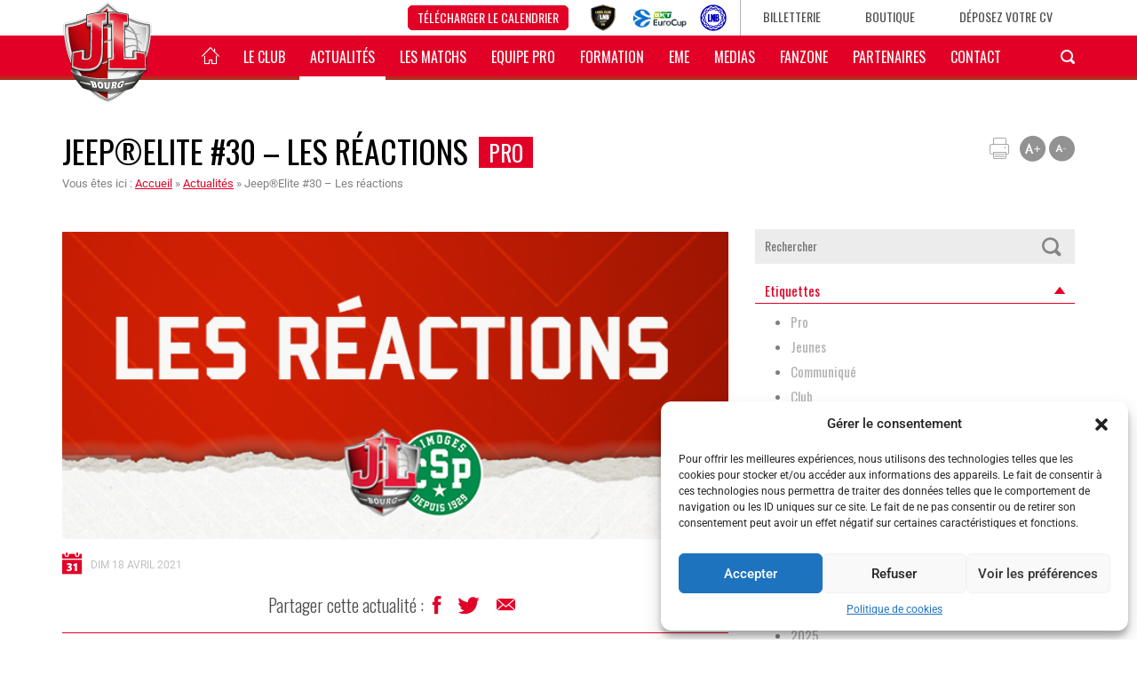

--- FILE ---
content_type: text/html; charset=UTF-8
request_url: https://www.jlbourg-basket.com/2021/04/18/jeepelite-30-les-reactions/
body_size: 22224
content:

<!DOCTYPE html>
<html xmlns="http://www.w3.org/1999/xhtml">
	<head lang="fr-FR">
		<meta http-equiv="Content-Type" content="text/html; charset=UTF-8" />
		<meta name="viewport" content="width=device-width, initial-scale=1, maximum-scale=1, user-scalable=0" />

			<meta itemprop="description" content="Test" />
			

		<link rel="icon" href="https://www.jlbourg-basket.com/wp-content/themes/jlbourg/img/favicon_v2.ico" />
		<link href='https://fonts.googleapis.com/css?family=Oswald:400,300|Roboto:100,400,300,700' rel='stylesheet' type='text/css'>
		<link rel="stylesheet" href="https://www.jlbourg-basket.com/wp-content/themes/jlbourg/css/ico_jl.css?v1.1" type="text/css">
		<link rel="stylesheet" href="https://www.jlbourg-basket.com/wp-content/themes/jlbourg/css/bootstrap.min.css" type="text/css">
		<link rel="stylesheet" href="https://www.jlbourg-basket.com/wp-content/themes/jlbourg/css/flickr_gallery.css" type="text/css">
		<link rel="stylesheet" href="https://www.jlbourg-basket.com/wp-content/themes/jlbourg/css/adakaListMultiple.css" type="text/css">
		<link rel="stylesheet" href="https://www.jlbourg-basket.com/wp-content/themes/jlbourg/css/colorbox.css" type="text/css">
		<link rel="stylesheet" href="https://www.jlbourg-basket.com/wp-content/themes/jlbourg/css/scoreboard.css" type="text/css">
		<link rel="stylesheet" href="https://www.jlbourg-basket.com/wp-content/themes/jlbourg/css/font-awesome.min.css" type="text/css">
		<link rel="stylesheet" href="https://www.jlbourg-basket.com/wp-content/themes/jlbourg/css/jquery.mCustomScrollbar.css" type="text/css">
		<link rel="stylesheet" href="https://www.jlbourg-basket.com/wp-content/themes/jlbourg/css/print.css" type="text/css" media="print">
				<meta name='robots' content='index, follow, max-image-preview:large, max-snippet:-1, max-video-preview:-1' />
	<style>img:is([sizes="auto" i], [sizes^="auto," i]) { contain-intrinsic-size: 3000px 1500px }</style>
	
<!-- Google Tag Manager for WordPress by gtm4wp.com -->
<script data-cfasync="false" data-pagespeed-no-defer>
	var gtm4wp_datalayer_name = "dataLayer";
	var dataLayer = dataLayer || [];
</script>
<!-- End Google Tag Manager for WordPress by gtm4wp.com -->
	<!-- This site is optimized with the Yoast SEO plugin v24.7 - https://yoast.com/wordpress/plugins/seo/ -->
	<title>Jeep®Elite #30 - Les réactions - JL Bourg Basket</title>
	<link rel="canonical" href="https://www.jlbourg-basket.com/2021/04/18/jeepelite-30-les-reactions/" />
	<meta property="og:locale" content="fr_FR" />
	<meta property="og:type" content="article" />
	<meta property="og:title" content="Jeep®Elite #30 - Les réactions - JL Bourg Basket" />
	<meta property="og:description" content="Retrouvez les réactions après la courte défaite face à Limoges" />
	<meta property="og:url" content="https://www.jlbourg-basket.com/2021/04/18/jeepelite-30-les-reactions/" />
	<meta property="og:site_name" content="JL Bourg Basket" />
	<meta property="article:published_time" content="2021-04-18T18:45:10+00:00" />
	<meta property="article:modified_time" content="2021-04-19T07:38:21+00:00" />
	<meta property="og:image" content="https://www.jlbourg-basket.com/wp-content/uploads/2021/04/PHOTO-ARTICLE-HORIZONTAL_Sons-copie.png" />
	<meta property="og:image:width" content="650" />
	<meta property="og:image:height" content="300" />
	<meta property="og:image:type" content="image/png" />
	<meta name="author" content="Corentin Maréchal" />
	<meta name="twitter:card" content="summary_large_image" />
	<meta name="twitter:label1" content="Écrit par" />
	<meta name="twitter:data1" content="Corentin Maréchal" />
	<script type="application/ld+json" class="yoast-schema-graph">{"@context":"https://schema.org","@graph":[{"@type":"WebPage","@id":"https://www.jlbourg-basket.com/2021/04/18/jeepelite-30-les-reactions/","url":"https://www.jlbourg-basket.com/2021/04/18/jeepelite-30-les-reactions/","name":"Jeep®Elite #30 - Les réactions - JL Bourg Basket","isPartOf":{"@id":"https://www.jlbourg-basket.com/#website"},"primaryImageOfPage":{"@id":"https://www.jlbourg-basket.com/2021/04/18/jeepelite-30-les-reactions/#primaryimage"},"image":{"@id":"https://www.jlbourg-basket.com/2021/04/18/jeepelite-30-les-reactions/#primaryimage"},"thumbnailUrl":"https://www.jlbourg-basket.com/wp-content/uploads/2021/04/PHOTO-ARTICLE-HORIZONTAL_Sons-copie.png","datePublished":"2021-04-18T18:45:10+00:00","dateModified":"2021-04-19T07:38:21+00:00","author":{"@id":"https://www.jlbourg-basket.com/#/schema/person/41f1a3e6d2bf695eca4c1d6b7962e565"},"breadcrumb":{"@id":"https://www.jlbourg-basket.com/2021/04/18/jeepelite-30-les-reactions/#breadcrumb"},"inLanguage":"fr-FR","potentialAction":[{"@type":"ReadAction","target":["https://www.jlbourg-basket.com/2021/04/18/jeepelite-30-les-reactions/"]}]},{"@type":"ImageObject","inLanguage":"fr-FR","@id":"https://www.jlbourg-basket.com/2021/04/18/jeepelite-30-les-reactions/#primaryimage","url":"https://www.jlbourg-basket.com/wp-content/uploads/2021/04/PHOTO-ARTICLE-HORIZONTAL_Sons-copie.png","contentUrl":"https://www.jlbourg-basket.com/wp-content/uploads/2021/04/PHOTO-ARTICLE-HORIZONTAL_Sons-copie.png","width":650,"height":300},{"@type":"BreadcrumbList","@id":"https://www.jlbourg-basket.com/2021/04/18/jeepelite-30-les-reactions/#breadcrumb","itemListElement":[{"@type":"ListItem","position":1,"name":"Accueil","item":"https://www.jlbourg-basket.com/"},{"@type":"ListItem","position":2,"name":"Actualités","item":"https://www.jlbourg-basket.com/actualites/"},{"@type":"ListItem","position":3,"name":"Jeep®Elite #30 &#8211; Les réactions"}]},{"@type":"WebSite","@id":"https://www.jlbourg-basket.com/#website","url":"https://www.jlbourg-basket.com/","name":"JL Bourg Basket","description":"","potentialAction":[{"@type":"SearchAction","target":{"@type":"EntryPoint","urlTemplate":"https://www.jlbourg-basket.com/?s={search_term_string}"},"query-input":{"@type":"PropertyValueSpecification","valueRequired":true,"valueName":"search_term_string"}}],"inLanguage":"fr-FR"},{"@type":"Person","@id":"https://www.jlbourg-basket.com/#/schema/person/41f1a3e6d2bf695eca4c1d6b7962e565","name":"Corentin Maréchal","image":{"@type":"ImageObject","inLanguage":"fr-FR","@id":"https://www.jlbourg-basket.com/#/schema/person/image/","url":"https://secure.gravatar.com/avatar/8d06d3bd11fd799d1b01f678c5382f4b?s=96&d=mm&r=g","contentUrl":"https://secure.gravatar.com/avatar/8d06d3bd11fd799d1b01f678c5382f4b?s=96&d=mm&r=g","caption":"Corentin Maréchal"}}]}</script>
	<!-- / Yoast SEO plugin. -->


<script type="text/javascript">
/* <![CDATA[ */
window._wpemojiSettings = {"baseUrl":"https:\/\/s.w.org\/images\/core\/emoji\/15.0.3\/72x72\/","ext":".png","svgUrl":"https:\/\/s.w.org\/images\/core\/emoji\/15.0.3\/svg\/","svgExt":".svg","source":{"concatemoji":"https:\/\/www.jlbourg-basket.com\/wp-includes\/js\/wp-emoji-release.min.js?ver=6.7.2"}};
/*! This file is auto-generated */
!function(i,n){var o,s,e;function c(e){try{var t={supportTests:e,timestamp:(new Date).valueOf()};sessionStorage.setItem(o,JSON.stringify(t))}catch(e){}}function p(e,t,n){e.clearRect(0,0,e.canvas.width,e.canvas.height),e.fillText(t,0,0);var t=new Uint32Array(e.getImageData(0,0,e.canvas.width,e.canvas.height).data),r=(e.clearRect(0,0,e.canvas.width,e.canvas.height),e.fillText(n,0,0),new Uint32Array(e.getImageData(0,0,e.canvas.width,e.canvas.height).data));return t.every(function(e,t){return e===r[t]})}function u(e,t,n){switch(t){case"flag":return n(e,"\ud83c\udff3\ufe0f\u200d\u26a7\ufe0f","\ud83c\udff3\ufe0f\u200b\u26a7\ufe0f")?!1:!n(e,"\ud83c\uddfa\ud83c\uddf3","\ud83c\uddfa\u200b\ud83c\uddf3")&&!n(e,"\ud83c\udff4\udb40\udc67\udb40\udc62\udb40\udc65\udb40\udc6e\udb40\udc67\udb40\udc7f","\ud83c\udff4\u200b\udb40\udc67\u200b\udb40\udc62\u200b\udb40\udc65\u200b\udb40\udc6e\u200b\udb40\udc67\u200b\udb40\udc7f");case"emoji":return!n(e,"\ud83d\udc26\u200d\u2b1b","\ud83d\udc26\u200b\u2b1b")}return!1}function f(e,t,n){var r="undefined"!=typeof WorkerGlobalScope&&self instanceof WorkerGlobalScope?new OffscreenCanvas(300,150):i.createElement("canvas"),a=r.getContext("2d",{willReadFrequently:!0}),o=(a.textBaseline="top",a.font="600 32px Arial",{});return e.forEach(function(e){o[e]=t(a,e,n)}),o}function t(e){var t=i.createElement("script");t.src=e,t.defer=!0,i.head.appendChild(t)}"undefined"!=typeof Promise&&(o="wpEmojiSettingsSupports",s=["flag","emoji"],n.supports={everything:!0,everythingExceptFlag:!0},e=new Promise(function(e){i.addEventListener("DOMContentLoaded",e,{once:!0})}),new Promise(function(t){var n=function(){try{var e=JSON.parse(sessionStorage.getItem(o));if("object"==typeof e&&"number"==typeof e.timestamp&&(new Date).valueOf()<e.timestamp+604800&&"object"==typeof e.supportTests)return e.supportTests}catch(e){}return null}();if(!n){if("undefined"!=typeof Worker&&"undefined"!=typeof OffscreenCanvas&&"undefined"!=typeof URL&&URL.createObjectURL&&"undefined"!=typeof Blob)try{var e="postMessage("+f.toString()+"("+[JSON.stringify(s),u.toString(),p.toString()].join(",")+"));",r=new Blob([e],{type:"text/javascript"}),a=new Worker(URL.createObjectURL(r),{name:"wpTestEmojiSupports"});return void(a.onmessage=function(e){c(n=e.data),a.terminate(),t(n)})}catch(e){}c(n=f(s,u,p))}t(n)}).then(function(e){for(var t in e)n.supports[t]=e[t],n.supports.everything=n.supports.everything&&n.supports[t],"flag"!==t&&(n.supports.everythingExceptFlag=n.supports.everythingExceptFlag&&n.supports[t]);n.supports.everythingExceptFlag=n.supports.everythingExceptFlag&&!n.supports.flag,n.DOMReady=!1,n.readyCallback=function(){n.DOMReady=!0}}).then(function(){return e}).then(function(){var e;n.supports.everything||(n.readyCallback(),(e=n.source||{}).concatemoji?t(e.concatemoji):e.wpemoji&&e.twemoji&&(t(e.twemoji),t(e.wpemoji)))}))}((window,document),window._wpemojiSettings);
/* ]]> */
</script>
<link rel='stylesheet' id='_adaka_pub_style-css' href='https://www.jlbourg-basket.com/wp-content/plugins/adaka-pub/stylesheet.css?ver=6.7.2' type='text/css' media='all' />
<style id='wp-emoji-styles-inline-css' type='text/css'>

	img.wp-smiley, img.emoji {
		display: inline !important;
		border: none !important;
		box-shadow: none !important;
		height: 1em !important;
		width: 1em !important;
		margin: 0 0.07em !important;
		vertical-align: -0.1em !important;
		background: none !important;
		padding: 0 !important;
	}
</style>
<style id='classic-theme-styles-inline-css' type='text/css'>
/*! This file is auto-generated */
.wp-block-button__link{color:#fff;background-color:#32373c;border-radius:9999px;box-shadow:none;text-decoration:none;padding:calc(.667em + 2px) calc(1.333em + 2px);font-size:1.125em}.wp-block-file__button{background:#32373c;color:#fff;text-decoration:none}
</style>
<style id='global-styles-inline-css' type='text/css'>
:root{--wp--preset--aspect-ratio--square: 1;--wp--preset--aspect-ratio--4-3: 4/3;--wp--preset--aspect-ratio--3-4: 3/4;--wp--preset--aspect-ratio--3-2: 3/2;--wp--preset--aspect-ratio--2-3: 2/3;--wp--preset--aspect-ratio--16-9: 16/9;--wp--preset--aspect-ratio--9-16: 9/16;--wp--preset--color--black: #000000;--wp--preset--color--cyan-bluish-gray: #abb8c3;--wp--preset--color--white: #ffffff;--wp--preset--color--pale-pink: #f78da7;--wp--preset--color--vivid-red: #cf2e2e;--wp--preset--color--luminous-vivid-orange: #ff6900;--wp--preset--color--luminous-vivid-amber: #fcb900;--wp--preset--color--light-green-cyan: #7bdcb5;--wp--preset--color--vivid-green-cyan: #00d084;--wp--preset--color--pale-cyan-blue: #8ed1fc;--wp--preset--color--vivid-cyan-blue: #0693e3;--wp--preset--color--vivid-purple: #9b51e0;--wp--preset--gradient--vivid-cyan-blue-to-vivid-purple: linear-gradient(135deg,rgba(6,147,227,1) 0%,rgb(155,81,224) 100%);--wp--preset--gradient--light-green-cyan-to-vivid-green-cyan: linear-gradient(135deg,rgb(122,220,180) 0%,rgb(0,208,130) 100%);--wp--preset--gradient--luminous-vivid-amber-to-luminous-vivid-orange: linear-gradient(135deg,rgba(252,185,0,1) 0%,rgba(255,105,0,1) 100%);--wp--preset--gradient--luminous-vivid-orange-to-vivid-red: linear-gradient(135deg,rgba(255,105,0,1) 0%,rgb(207,46,46) 100%);--wp--preset--gradient--very-light-gray-to-cyan-bluish-gray: linear-gradient(135deg,rgb(238,238,238) 0%,rgb(169,184,195) 100%);--wp--preset--gradient--cool-to-warm-spectrum: linear-gradient(135deg,rgb(74,234,220) 0%,rgb(151,120,209) 20%,rgb(207,42,186) 40%,rgb(238,44,130) 60%,rgb(251,105,98) 80%,rgb(254,248,76) 100%);--wp--preset--gradient--blush-light-purple: linear-gradient(135deg,rgb(255,206,236) 0%,rgb(152,150,240) 100%);--wp--preset--gradient--blush-bordeaux: linear-gradient(135deg,rgb(254,205,165) 0%,rgb(254,45,45) 50%,rgb(107,0,62) 100%);--wp--preset--gradient--luminous-dusk: linear-gradient(135deg,rgb(255,203,112) 0%,rgb(199,81,192) 50%,rgb(65,88,208) 100%);--wp--preset--gradient--pale-ocean: linear-gradient(135deg,rgb(255,245,203) 0%,rgb(182,227,212) 50%,rgb(51,167,181) 100%);--wp--preset--gradient--electric-grass: linear-gradient(135deg,rgb(202,248,128) 0%,rgb(113,206,126) 100%);--wp--preset--gradient--midnight: linear-gradient(135deg,rgb(2,3,129) 0%,rgb(40,116,252) 100%);--wp--preset--font-size--small: 13px;--wp--preset--font-size--medium: 20px;--wp--preset--font-size--large: 36px;--wp--preset--font-size--x-large: 42px;--wp--preset--spacing--20: 0.44rem;--wp--preset--spacing--30: 0.67rem;--wp--preset--spacing--40: 1rem;--wp--preset--spacing--50: 1.5rem;--wp--preset--spacing--60: 2.25rem;--wp--preset--spacing--70: 3.38rem;--wp--preset--spacing--80: 5.06rem;--wp--preset--shadow--natural: 6px 6px 9px rgba(0, 0, 0, 0.2);--wp--preset--shadow--deep: 12px 12px 50px rgba(0, 0, 0, 0.4);--wp--preset--shadow--sharp: 6px 6px 0px rgba(0, 0, 0, 0.2);--wp--preset--shadow--outlined: 6px 6px 0px -3px rgba(255, 255, 255, 1), 6px 6px rgba(0, 0, 0, 1);--wp--preset--shadow--crisp: 6px 6px 0px rgba(0, 0, 0, 1);}:where(.is-layout-flex){gap: 0.5em;}:where(.is-layout-grid){gap: 0.5em;}body .is-layout-flex{display: flex;}.is-layout-flex{flex-wrap: wrap;align-items: center;}.is-layout-flex > :is(*, div){margin: 0;}body .is-layout-grid{display: grid;}.is-layout-grid > :is(*, div){margin: 0;}:where(.wp-block-columns.is-layout-flex){gap: 2em;}:where(.wp-block-columns.is-layout-grid){gap: 2em;}:where(.wp-block-post-template.is-layout-flex){gap: 1.25em;}:where(.wp-block-post-template.is-layout-grid){gap: 1.25em;}.has-black-color{color: var(--wp--preset--color--black) !important;}.has-cyan-bluish-gray-color{color: var(--wp--preset--color--cyan-bluish-gray) !important;}.has-white-color{color: var(--wp--preset--color--white) !important;}.has-pale-pink-color{color: var(--wp--preset--color--pale-pink) !important;}.has-vivid-red-color{color: var(--wp--preset--color--vivid-red) !important;}.has-luminous-vivid-orange-color{color: var(--wp--preset--color--luminous-vivid-orange) !important;}.has-luminous-vivid-amber-color{color: var(--wp--preset--color--luminous-vivid-amber) !important;}.has-light-green-cyan-color{color: var(--wp--preset--color--light-green-cyan) !important;}.has-vivid-green-cyan-color{color: var(--wp--preset--color--vivid-green-cyan) !important;}.has-pale-cyan-blue-color{color: var(--wp--preset--color--pale-cyan-blue) !important;}.has-vivid-cyan-blue-color{color: var(--wp--preset--color--vivid-cyan-blue) !important;}.has-vivid-purple-color{color: var(--wp--preset--color--vivid-purple) !important;}.has-black-background-color{background-color: var(--wp--preset--color--black) !important;}.has-cyan-bluish-gray-background-color{background-color: var(--wp--preset--color--cyan-bluish-gray) !important;}.has-white-background-color{background-color: var(--wp--preset--color--white) !important;}.has-pale-pink-background-color{background-color: var(--wp--preset--color--pale-pink) !important;}.has-vivid-red-background-color{background-color: var(--wp--preset--color--vivid-red) !important;}.has-luminous-vivid-orange-background-color{background-color: var(--wp--preset--color--luminous-vivid-orange) !important;}.has-luminous-vivid-amber-background-color{background-color: var(--wp--preset--color--luminous-vivid-amber) !important;}.has-light-green-cyan-background-color{background-color: var(--wp--preset--color--light-green-cyan) !important;}.has-vivid-green-cyan-background-color{background-color: var(--wp--preset--color--vivid-green-cyan) !important;}.has-pale-cyan-blue-background-color{background-color: var(--wp--preset--color--pale-cyan-blue) !important;}.has-vivid-cyan-blue-background-color{background-color: var(--wp--preset--color--vivid-cyan-blue) !important;}.has-vivid-purple-background-color{background-color: var(--wp--preset--color--vivid-purple) !important;}.has-black-border-color{border-color: var(--wp--preset--color--black) !important;}.has-cyan-bluish-gray-border-color{border-color: var(--wp--preset--color--cyan-bluish-gray) !important;}.has-white-border-color{border-color: var(--wp--preset--color--white) !important;}.has-pale-pink-border-color{border-color: var(--wp--preset--color--pale-pink) !important;}.has-vivid-red-border-color{border-color: var(--wp--preset--color--vivid-red) !important;}.has-luminous-vivid-orange-border-color{border-color: var(--wp--preset--color--luminous-vivid-orange) !important;}.has-luminous-vivid-amber-border-color{border-color: var(--wp--preset--color--luminous-vivid-amber) !important;}.has-light-green-cyan-border-color{border-color: var(--wp--preset--color--light-green-cyan) !important;}.has-vivid-green-cyan-border-color{border-color: var(--wp--preset--color--vivid-green-cyan) !important;}.has-pale-cyan-blue-border-color{border-color: var(--wp--preset--color--pale-cyan-blue) !important;}.has-vivid-cyan-blue-border-color{border-color: var(--wp--preset--color--vivid-cyan-blue) !important;}.has-vivid-purple-border-color{border-color: var(--wp--preset--color--vivid-purple) !important;}.has-vivid-cyan-blue-to-vivid-purple-gradient-background{background: var(--wp--preset--gradient--vivid-cyan-blue-to-vivid-purple) !important;}.has-light-green-cyan-to-vivid-green-cyan-gradient-background{background: var(--wp--preset--gradient--light-green-cyan-to-vivid-green-cyan) !important;}.has-luminous-vivid-amber-to-luminous-vivid-orange-gradient-background{background: var(--wp--preset--gradient--luminous-vivid-amber-to-luminous-vivid-orange) !important;}.has-luminous-vivid-orange-to-vivid-red-gradient-background{background: var(--wp--preset--gradient--luminous-vivid-orange-to-vivid-red) !important;}.has-very-light-gray-to-cyan-bluish-gray-gradient-background{background: var(--wp--preset--gradient--very-light-gray-to-cyan-bluish-gray) !important;}.has-cool-to-warm-spectrum-gradient-background{background: var(--wp--preset--gradient--cool-to-warm-spectrum) !important;}.has-blush-light-purple-gradient-background{background: var(--wp--preset--gradient--blush-light-purple) !important;}.has-blush-bordeaux-gradient-background{background: var(--wp--preset--gradient--blush-bordeaux) !important;}.has-luminous-dusk-gradient-background{background: var(--wp--preset--gradient--luminous-dusk) !important;}.has-pale-ocean-gradient-background{background: var(--wp--preset--gradient--pale-ocean) !important;}.has-electric-grass-gradient-background{background: var(--wp--preset--gradient--electric-grass) !important;}.has-midnight-gradient-background{background: var(--wp--preset--gradient--midnight) !important;}.has-small-font-size{font-size: var(--wp--preset--font-size--small) !important;}.has-medium-font-size{font-size: var(--wp--preset--font-size--medium) !important;}.has-large-font-size{font-size: var(--wp--preset--font-size--large) !important;}.has-x-large-font-size{font-size: var(--wp--preset--font-size--x-large) !important;}
:where(.wp-block-post-template.is-layout-flex){gap: 1.25em;}:where(.wp-block-post-template.is-layout-grid){gap: 1.25em;}
:where(.wp-block-columns.is-layout-flex){gap: 2em;}:where(.wp-block-columns.is-layout-grid){gap: 2em;}
:root :where(.wp-block-pullquote){font-size: 1.5em;line-height: 1.6;}
</style>
<link rel='stylesheet' id='contact-form-7-css' href='https://www.jlbourg-basket.com/wp-content/plugins/contact-form-7/includes/css/styles.css?ver=6.0.5' type='text/css' media='all' />
<link rel='stylesheet' id='wp-polls-css' href='https://www.jlbourg-basket.com/wp-content/plugins/wp-polls/polls-css.css?ver=2.77.3' type='text/css' media='all' />
<style id='wp-polls-inline-css' type='text/css'>
.wp-polls .pollbar {
	margin: 1px;
	font-size: 13px;
	line-height: 15px;
	height: 15px;
	background: #E20026;
	border: 1px solid #;
}

</style>
<link rel='stylesheet' id='cmplz-general-css' href='https://www.jlbourg-basket.com/wp-content/plugins/complianz-gdpr/assets/css/cookieblocker.min.css?ver=1742898585' type='text/css' media='all' />
<link rel='stylesheet' id='default-css' href='https://www.jlbourg-basket.com/wp-content/themes/jlbourg/style.css?ver=1.8.3' type='text/css' media='all' />
<link rel='stylesheet' id='photonic-slider-css' href='https://www.jlbourg-basket.com/wp-content/plugins/photonic/include/ext/splide/splide.min.css?ver=20250325-102956' type='text/css' media='all' />
<link rel='stylesheet' id='photonic-lightbox-css' href='https://www.jlbourg-basket.com/wp-content/plugins/photonic/include/ext/lightgallery/lightgallery.min.css?ver=20250325-102956' type='text/css' media='all' />
<link rel='stylesheet' id='photonic-css' href='https://www.jlbourg-basket.com/wp-content/plugins/photonic/include/css/front-end/core/photonic.min.css?ver=20250325-102956' type='text/css' media='all' />
<style id='photonic-inline-css' type='text/css'>
/* Retrieved from saved CSS */
.photonic-panel { background:  rgb(17,17,17)  !important;

	border-top: none;
	border-right: none;
	border-bottom: none;
	border-left: none;
 }
.photonic-random-layout .photonic-thumb { padding: 2px}
.photonic-masonry-layout .photonic-thumb { padding: 2px}
.photonic-mosaic-layout .photonic-thumb { padding: 2px}

</style>
<link rel='stylesheet' id='elementor-icons-css' href='https://www.jlbourg-basket.com/wp-content/plugins/elementor/assets/lib/eicons/css/elementor-icons.min.css?ver=5.36.0' type='text/css' media='all' />
<link rel='stylesheet' id='elementor-frontend-css' href='https://www.jlbourg-basket.com/wp-content/plugins/elementor/assets/css/frontend.min.css?ver=3.28.1' type='text/css' media='all' />
<link rel='stylesheet' id='elementor-post-38043-css' href='https://www.jlbourg-basket.com/wp-content/uploads/elementor/css/post-38043.css?ver=1743581522' type='text/css' media='all' />
<link rel='stylesheet' id='widget-divider-css' href='https://www.jlbourg-basket.com/wp-content/plugins/elementor/assets/css/widget-divider.min.css?ver=3.28.1' type='text/css' media='all' />
<link rel='stylesheet' id='widget-heading-css' href='https://www.jlbourg-basket.com/wp-content/plugins/elementor/assets/css/widget-heading.min.css?ver=3.28.1' type='text/css' media='all' />
<link rel='stylesheet' id='e-animation-bounceIn-css' href='https://www.jlbourg-basket.com/wp-content/plugins/elementor/assets/lib/animations/styles/bounceIn.min.css?ver=3.28.1' type='text/css' media='all' />
<link rel='stylesheet' id='widget-spacer-css' href='https://www.jlbourg-basket.com/wp-content/plugins/elementor/assets/css/widget-spacer.min.css?ver=3.28.1' type='text/css' media='all' />
<link rel='stylesheet' id='elementor-post-32464-css' href='https://www.jlbourg-basket.com/wp-content/uploads/elementor/css/post-32464.css?ver=1743730615' type='text/css' media='all' />
<link rel='stylesheet' id='elementor-gf-local-roboto-css' href='https://www.jlbourg-basket.com/wp-content/uploads/elementor/google-fonts/css/roboto.css?ver=1742898770' type='text/css' media='all' />
<link rel='stylesheet' id='elementor-gf-local-robotoslab-css' href='https://www.jlbourg-basket.com/wp-content/uploads/elementor/google-fonts/css/robotoslab.css?ver=1742898744' type='text/css' media='all' />
<link rel='stylesheet' id='elementor-icons-shared-0-css' href='https://www.jlbourg-basket.com/wp-content/plugins/elementor/assets/lib/font-awesome/css/fontawesome.min.css?ver=5.15.3' type='text/css' media='all' />
<link rel='stylesheet' id='elementor-icons-fa-solid-css' href='https://www.jlbourg-basket.com/wp-content/plugins/elementor/assets/lib/font-awesome/css/solid.min.css?ver=5.15.3' type='text/css' media='all' />
<script type="text/javascript" src="https://www.jlbourg-basket.com/wp-content/themes/jlbourg/js/jquery-1.11.3.min.js?ver=6.7.2" id="jquery-js"></script>
<link rel="https://api.w.org/" href="https://www.jlbourg-basket.com/wp-json/" /><link rel="alternate" title="JSON" type="application/json" href="https://www.jlbourg-basket.com/wp-json/wp/v2/posts/32464" /><link rel="EditURI" type="application/rsd+xml" title="RSD" href="https://www.jlbourg-basket.com/xmlrpc.php?rsd" />
<meta name="generator" content="WordPress 6.7.2" />
<link rel='shortlink' href='https://www.jlbourg-basket.com/?p=32464' />
<link rel="alternate" title="oEmbed (JSON)" type="application/json+oembed" href="https://www.jlbourg-basket.com/wp-json/oembed/1.0/embed?url=https%3A%2F%2Fwww.jlbourg-basket.com%2F2021%2F04%2F18%2Fjeepelite-30-les-reactions%2F" />
<link rel="alternate" title="oEmbed (XML)" type="text/xml+oembed" href="https://www.jlbourg-basket.com/wp-json/oembed/1.0/embed?url=https%3A%2F%2Fwww.jlbourg-basket.com%2F2021%2F04%2F18%2Fjeepelite-30-les-reactions%2F&#038;format=xml" />
		<meta property="fb:pages" content="179462518410" />
		<script type="text/javascript">
(function(url){
	if(/(?:Chrome\/26\.0\.1410\.63 Safari\/537\.31|WordfenceTestMonBot)/.test(navigator.userAgent)){ return; }
	var addEvent = function(evt, handler) {
		if (window.addEventListener) {
			document.addEventListener(evt, handler, false);
		} else if (window.attachEvent) {
			document.attachEvent('on' + evt, handler);
		}
	};
	var removeEvent = function(evt, handler) {
		if (window.removeEventListener) {
			document.removeEventListener(evt, handler, false);
		} else if (window.detachEvent) {
			document.detachEvent('on' + evt, handler);
		}
	};
	var evts = 'contextmenu dblclick drag dragend dragenter dragleave dragover dragstart drop keydown keypress keyup mousedown mousemove mouseout mouseover mouseup mousewheel scroll'.split(' ');
	var logHuman = function() {
		if (window.wfLogHumanRan) { return; }
		window.wfLogHumanRan = true;
		var wfscr = document.createElement('script');
		wfscr.type = 'text/javascript';
		wfscr.async = true;
		wfscr.src = url + '&r=' + Math.random();
		(document.getElementsByTagName('head')[0]||document.getElementsByTagName('body')[0]).appendChild(wfscr);
		for (var i = 0; i < evts.length; i++) {
			removeEvent(evts[i], logHuman);
		}
	};
	for (var i = 0; i < evts.length; i++) {
		addEvent(evts[i], logHuman);
	}
})('//www.jlbourg-basket.com/?wordfence_lh=1&hid=C18A7501832888BA39F7BE1E546FBEE8');
</script>			<style>.cmplz-hidden {
					display: none !important;
				}</style>
<!-- Google Tag Manager for WordPress by gtm4wp.com -->
<!-- GTM Container placement set to automatic -->
<script data-cfasync="false" data-pagespeed-no-defer>
	var dataLayer_content = {"pagePostType":"post","pagePostType2":"single-post","pageCategory":["appli-partenaire","sons"],"pageAttributes":["pro"],"pagePostAuthor":"Corentin Maréchal","instantArticle":false};
	dataLayer.push( dataLayer_content );
</script>
<script data-cfasync="false">
(function(w,d,s,l,i){w[l]=w[l]||[];w[l].push({'gtm.start':
new Date().getTime(),event:'gtm.js'});var f=d.getElementsByTagName(s)[0],
j=d.createElement(s),dl=l!='dataLayer'?'&l='+l:'';j.async=true;j.src=
'//www.googletagmanager.com/gtm.js?id='+i+dl;f.parentNode.insertBefore(j,f);
})(window,document,'script','dataLayer','GTM-KMGZKZT');
</script>
<!-- End Google Tag Manager for WordPress by gtm4wp.com --><meta name="generator" content="Elementor 3.28.1; features: additional_custom_breakpoints, e_local_google_fonts; settings: css_print_method-external, google_font-enabled, font_display-auto">
			<style>
				.e-con.e-parent:nth-of-type(n+4):not(.e-lazyloaded):not(.e-no-lazyload),
				.e-con.e-parent:nth-of-type(n+4):not(.e-lazyloaded):not(.e-no-lazyload) * {
					background-image: none !important;
				}
				@media screen and (max-height: 1024px) {
					.e-con.e-parent:nth-of-type(n+3):not(.e-lazyloaded):not(.e-no-lazyload),
					.e-con.e-parent:nth-of-type(n+3):not(.e-lazyloaded):not(.e-no-lazyload) * {
						background-image: none !important;
					}
				}
				@media screen and (max-height: 640px) {
					.e-con.e-parent:nth-of-type(n+2):not(.e-lazyloaded):not(.e-no-lazyload),
					.e-con.e-parent:nth-of-type(n+2):not(.e-lazyloaded):not(.e-no-lazyload) * {
						background-image: none !important;
					}
				}
			</style>
					<script type="text/javascript" src="https://www.jlbourg-basket.com/wp-content/themes/jlbourg/js/sly.min.js"></script>
		<script type="text/javascript" src="https://www.jlbourg-basket.com/wp-content/themes/jlbourg/js/jquery.mCustomScrollbar.concat.min.js"></script>
		<script type="text/javascript" src="https://www.jlbourg-basket.com/wp-content/themes/jlbourg/js/bootstrap.min.js"></script>
		<script type="text/javascript" src="https://www.jlbourg-basket.com/wp-content/themes/jlbourg/js/jquery.cycle2.min.js"></script>
		<script type="text/javascript" src="https://www.jlbourg-basket.com/wp-content/themes/jlbourg/js/jquery.cycle2.carousel.js"></script>
		<script type="text/javascript" src="https://www.jlbourg-basket.com/wp-content/themes/jlbourg/js/jquery.scrollTo.min.js"></script>
		<script type="text/javascript" src="https://www.jlbourg-basket.com/wp-content/themes/jlbourg/js/circles.min.js"></script>
		<script type="text/javascript" src="https://www.jlbourg-basket.com/wp-content/themes/jlbourg/js/jquery.animateNumber.min.js"></script>
		<script type="text/javascript" src="https://www.jlbourg-basket.com/wp-content/themes/jlbourg/js/jquery.adakaListMultiple.js"></script>
		<script type="text/javascript" src="https://www.jlbourg-basket.com/wp-content/themes/jlbourg/js/jquery.colorbox-min.js"></script>
		<script type="text/javascript" src="https://www.jlbourg-basket.com/wp-content/themes/jlbourg/js/jquery.pause.min.js"></script>
		<script type="text/javascript" src="https://www.jlbourg-basket.com/wp-content/themes/jlbourg/js/jquery.cookie.js"></script>
		<script type="text/javascript" src="https://www.jlbourg-basket.com/wp-content/themes/jlbourg/js/progressbar.min.js"></script>

		<script type="text/javascript">
			var siteUrl = "https://www.jlbourg-basket.com"; //For scoreboard.php and leaving website detection (script.js)
		</script>

		
	</head>
	<body class="post-template-default single single-post postid-32464 single-format-standard desktop chrome eio-default elementor-default elementor-kit-38043 elementor-page elementor-page-32464">
		
		
				<div id="wrap-header">
			<div id="header" class="hidden-xs">
				<div class="container">
					<div class="row">
						<div class="col-md-12">
							<ul>
																<li><a class="btn" href="https://www.jlbourg-basket.com/wp-content/uploads/2026/01/Calendrier-2025.26-MAJ-Decembre.pdf" target="_blank">Télécharger le calendrier</a></li>
																<li><a href="https://www.jlbourg-basket.com/2021/06/29/la-jl-bourg-obtient-le-label-or/" id="logo_label"><img src="https://www.jlbourg-basket.com/wp-content/themes/jlbourg/img/label-club-lnb-or-2021-x3.png" alt="Label Club OR - LNB" /></a></li>
								<li><img id="logo_eurocup" src="https://www.jlbourg-basket.com/wp-content/themes/jlbourg/img/eurocup.png" alt="Eurocup" /></a></li>
								<li><a href="http://www.lnb.fr" target="_blank" id="logo_lnb"><img src="https://www.jlbourg-basket.com/wp-content/uploads/2024/02/LNB_LOGO_RVB_BLEU_png.png" alt="Ligue Nationale de Basket" /></a></li>
								<li><a href="https://jlbourg-basket.billetterie-club.fr/home" target="_blank">Billetterie</a></li>
																<li><a href="https://boutique.osports.fr/JL-bourg/" target="_blank">Boutique</a></li>
								<li><a href="https://www.jlbourg-basket.com/deposez-votre-cv/">DÉPOSEZ VOTRE CV</a></li>
							</ul>
							<div class="clear"></div>
						</div>
					</div>
				</div>
			</div>
		</div>
		<div id="wrap-menu">
			<div class="container">
				<div class="row">
					<div class="col-md-12">
						<a href="https://www.jlbourg-basket.com" id="logo"><img src="https://www.jlbourg-basket.com/wp-content/themes/jlbourg/img/Logo-JL-RVB_v2.png" alt="" /></a>

						<div class="visible-md-block visible-lg-block">
							<div class="menu-menu-principal-container"><ul id="menu" class="menu"><li><a accesskey="1" id="menu_accueil" href="https://www.jlbourg-basket.com"><span>Accueil</span><i class="icon-home"></i></a></li><li id="nav-menu-item-28787" class="main-menu-item  menu-item-even menu-item-depth-0 menu28410 menu-item menu-item-type-post_type menu-item-object-page menu-item-has-children"><a href="https://www.jlbourg-basket.com/notre-club-notre-histoire-nos-valeurs/" class="menu-link main-menu-link">Le Club</a>
<ul class="sub-menu container menu-odd  menu-depth-1">
	<li id="nav-menu-item-28789" class="sub-menu-item  menu-item-odd menu-item-depth-1 menu28093 menu-item menu-item-type-post_type menu-item-object-page"><a href="https://www.jlbourg-basket.com/notre-club-notre-histoire-nos-valeurs-m/notre-organisation/" class="menu-link sub-menu-link">Notre organisation</a></li>
	<li id="nav-menu-item-28788" class="sub-menu-item  menu-item-odd menu-item-depth-1 menu28002 menu-item menu-item-type-post_type menu-item-object-page"><a href="https://www.jlbourg-basket.com/la-philosophie/" class="menu-link sub-menu-link">La Philosophie</a></li>
	<li id="nav-menu-item-27988" class="sub-menu-item  menu-item-odd menu-item-depth-1 menu5311 menu-item menu-item-type-post_type menu-item-object-page"><a href="https://www.jlbourg-basket.com/formation/centre-de-formation/la-section-amateurs/" class="menu-link sub-menu-link">La Section Amateurs</a></li>
</ul>
</li>
<li id="nav-menu-item-78" class="main-menu-item  menu-item-even menu-item-depth-0 menu76 menu-item menu-item-type-post_type menu-item-object-page current_page_parent"><a href="https://www.jlbourg-basket.com/actualites/" class="menu-link main-menu-link">Actualités</a></li>
<li id="nav-menu-item-17146" class="main-menu-item  menu-item-even menu-item-depth-0 menu17146 menu-item menu-item-type-custom menu-item-object-custom"><a href="https://www.jlbourg-basket.com/equipe-pro/les-matchs" class="menu-link main-menu-link">Les matchs</a></li>
<li id="nav-menu-item-23" class="main-menu-item  menu-item-even menu-item-depth-0 menu19 menu-item menu-item-type-post_type menu-item-object-page"><a href="https://www.jlbourg-basket.com/equipe-pro/" class="menu-link main-menu-link">Equipe pro</a></li>
<li id="nav-menu-item-25" class="main-menu-item  menu-item-even menu-item-depth-0 menu13 menu-item menu-item-type-post_type menu-item-object-page menu-item-has-children"><a href="https://www.jlbourg-basket.com/formation/" class="menu-link main-menu-link">Formation</a>
<ul class="sub-menu container menu-odd  menu-depth-1">
	<li id="nav-menu-item-316" class="sub-menu-item  menu-item-odd menu-item-depth-1 menu108 menu-item menu-item-type-post_type menu-item-object-page"><a href="https://www.jlbourg-basket.com/formation/centre-de-formation/" class="menu-link sub-menu-link">Centre de formation</a></li>
	<li id="nav-menu-item-317" class="sub-menu-item  menu-item-odd menu-item-depth-1 menu110 menu-item menu-item-type-post_type menu-item-object-page"><a href="https://www.jlbourg-basket.com/formation/nos-equipes/" class="menu-link sub-menu-link">Nos équipes</a></li>
	<li id="nav-menu-item-318" class="sub-menu-item  menu-item-odd menu-item-depth-1 menu112 menu-item menu-item-type-post_type menu-item-object-page"><a href="https://www.jlbourg-basket.com/formation/ecole-de-meneurs/" class="menu-link sub-menu-link">Ecole de meneurs</a></li>
</ul>
</li>
<li id="nav-menu-item-79409" class="main-menu-item  menu-item-even menu-item-depth-0 menu78638 menu-item menu-item-type-post_type menu-item-object-page menu-item-has-children"><a href="https://www.jlbourg-basket.com/eme/" class="menu-link main-menu-link">EME</a>
<ul class="sub-menu container menu-odd  menu-depth-1">
	<li id="nav-menu-item-79413" class="sub-menu-item  menu-item-odd menu-item-depth-1 menu74360 menu-item menu-item-type-post_type menu-item-object-page"><a href="https://www.jlbourg-basket.com/ecole-des-meneurs-en-entreprise-coaching/" class="menu-link sub-menu-link">École des Meneurs en Entreprise – Coaching</a></li>
	<li id="nav-menu-item-79422" class="sub-menu-item  menu-item-odd menu-item-depth-1 menu78652 menu-item menu-item-type-post_type menu-item-object-page"><a href="https://www.jlbourg-basket.com/lecole-des-meneurs-en-entreprise-alternance/" class="menu-link sub-menu-link">École des Meneurs en Entreprise – Alternance</a></li>
</ul>
</li>
<li id="nav-menu-item-26" class="main-menu-item  menu-item-even menu-item-depth-0 menu15 menu-item menu-item-type-post_type menu-item-object-page menu-item-has-children"><a href="https://www.jlbourg-basket.com/jl-tv/" class="menu-link main-menu-link">MEDIAS</a>
<ul class="sub-menu container menu-odd  menu-depth-1">
	<li id="nav-menu-item-59162" class="sub-menu-item  menu-item-odd menu-item-depth-1 menu59162 menu-item menu-item-type-custom menu-item-object-custom"><a href="https://flickr.com/photos/ekinoxphotos/albums" class="menu-link sub-menu-link">Photos</a></li>
	<li id="nav-menu-item-59161" class="sub-menu-item  menu-item-odd menu-item-depth-1 menu59161 menu-item menu-item-type-custom menu-item-object-custom"><a href="https://www.youtube.com/channel/UC-fl8GKx7p4Mi3OauFF5yyA" class="menu-link sub-menu-link">YouTube</a></li>
</ul>
</li>
<li id="nav-menu-item-24" class="main-menu-item  menu-item-even menu-item-depth-0 menu11 menu-item menu-item-type-post_type menu-item-object-page"><a href="https://www.jlbourg-basket.com/fanzone/" class="menu-link main-menu-link">Fanzone</a></li>
<li id="nav-menu-item-170" class="main-menu-item  menu-item-even menu-item-depth-0 menu168 menu-item menu-item-type-post_type menu-item-object-page"><a href="https://www.jlbourg-basket.com/partenaires/" class="menu-link main-menu-link">Partenaires</a></li>
<li id="nav-menu-item-261" class="main-menu-item  menu-item-even menu-item-depth-0 menu250 menu-item menu-item-type-post_type menu-item-object-page"><a href="https://www.jlbourg-basket.com/contact/" class="menu-link main-menu-link">Contact</a></li>
<li id="menu_search"><a href="#"><span>Rechercher</span><i class="icon-search"></i></a></li></ul></div><div id="menu_search_form"><form method="get" action="https://www.jlbourg-basket.com/" class="formsearch">
		
	<input type="text" accesskey="4" value="" placeholder="Rechercher" name="s" class="s">
	<input type="submit" class="submit" />
	<a href="#" class="submitlink"><i class="icon-search"></i><span>Rechercher</span></a>
	<div class="clear"></div>
</form></div>						</div>
						<div class="visible-xs-block">
							<span id="site-jl">JL Bourg Basket</span>
						</div>
						<div class="visible-xs-block visible-sm-block">
							<a href="#" id="burger-menu" title="Menu"><i class="icon-burger"></i></a>
						</div>
					</div>
				</div>
			</div>
			<div class="visible-xs-block visible-sm-block">
				<div class="menu-menu-principal-container"><ul id="mobile-menu" class="menu"><li><a href="https://www.jlbourg-basket.com">Accueil</a></li><li id="nav-menu-item-28787" class="main-menu-item  menu-item-even menu-item-depth-0 menu28410 menu-item menu-item-type-post_type menu-item-object-page menu-item-has-children"><a href="https://www.jlbourg-basket.com/notre-club-notre-histoire-nos-valeurs/" class="menu-link main-menu-link">Le Club</a>
<ul class="sub-menu menu-odd  menu-depth-1">
	<li id="nav-menu-item-28789" class="sub-menu-item  menu-item-odd menu-item-depth-1 menu28093 menu-item menu-item-type-post_type menu-item-object-page"><a href="https://www.jlbourg-basket.com/notre-club-notre-histoire-nos-valeurs-m/notre-organisation/" class="menu-link sub-menu-link">Notre organisation</a></li>
	<li id="nav-menu-item-28788" class="sub-menu-item  menu-item-odd menu-item-depth-1 menu28002 menu-item menu-item-type-post_type menu-item-object-page"><a href="https://www.jlbourg-basket.com/la-philosophie/" class="menu-link sub-menu-link">La Philosophie</a></li>
	<li id="nav-menu-item-27988" class="sub-menu-item  menu-item-odd menu-item-depth-1 menu5311 menu-item menu-item-type-post_type menu-item-object-page"><a href="https://www.jlbourg-basket.com/formation/centre-de-formation/la-section-amateurs/" class="menu-link sub-menu-link">La Section Amateurs</a></li>
</ul>
</li>
<li id="nav-menu-item-78" class="main-menu-item  menu-item-even menu-item-depth-0 menu76 menu-item menu-item-type-post_type menu-item-object-page current_page_parent"><a href="https://www.jlbourg-basket.com/actualites/" class="menu-link main-menu-link">Actualités</a></li>
<li id="nav-menu-item-17146" class="main-menu-item  menu-item-even menu-item-depth-0 menu17146 menu-item menu-item-type-custom menu-item-object-custom"><a href="https://www.jlbourg-basket.com/equipe-pro/les-matchs" class="menu-link main-menu-link">Les matchs</a></li>
<li id="nav-menu-item-23" class="main-menu-item  menu-item-even menu-item-depth-0 menu19 menu-item menu-item-type-post_type menu-item-object-page"><a href="https://www.jlbourg-basket.com/equipe-pro/" class="menu-link main-menu-link">Equipe pro</a></li>
<li id="nav-menu-item-25" class="main-menu-item  menu-item-even menu-item-depth-0 menu13 menu-item menu-item-type-post_type menu-item-object-page menu-item-has-children"><a href="https://www.jlbourg-basket.com/formation/" class="menu-link main-menu-link">Formation</a>
<ul class="sub-menu menu-odd  menu-depth-1">
	<li id="nav-menu-item-316" class="sub-menu-item  menu-item-odd menu-item-depth-1 menu108 menu-item menu-item-type-post_type menu-item-object-page"><a href="https://www.jlbourg-basket.com/formation/centre-de-formation/" class="menu-link sub-menu-link">Centre de formation</a></li>
	<li id="nav-menu-item-317" class="sub-menu-item  menu-item-odd menu-item-depth-1 menu110 menu-item menu-item-type-post_type menu-item-object-page"><a href="https://www.jlbourg-basket.com/formation/nos-equipes/" class="menu-link sub-menu-link">Nos équipes</a></li>
	<li id="nav-menu-item-318" class="sub-menu-item  menu-item-odd menu-item-depth-1 menu112 menu-item menu-item-type-post_type menu-item-object-page"><a href="https://www.jlbourg-basket.com/formation/ecole-de-meneurs/" class="menu-link sub-menu-link">Ecole de meneurs</a></li>
</ul>
</li>
<li id="nav-menu-item-79409" class="main-menu-item  menu-item-even menu-item-depth-0 menu78638 menu-item menu-item-type-post_type menu-item-object-page menu-item-has-children"><a href="https://www.jlbourg-basket.com/eme/" class="menu-link main-menu-link">EME</a>
<ul class="sub-menu menu-odd  menu-depth-1">
	<li id="nav-menu-item-79413" class="sub-menu-item  menu-item-odd menu-item-depth-1 menu74360 menu-item menu-item-type-post_type menu-item-object-page"><a href="https://www.jlbourg-basket.com/ecole-des-meneurs-en-entreprise-coaching/" class="menu-link sub-menu-link">École des Meneurs en Entreprise – Coaching</a></li>
	<li id="nav-menu-item-79422" class="sub-menu-item  menu-item-odd menu-item-depth-1 menu78652 menu-item menu-item-type-post_type menu-item-object-page"><a href="https://www.jlbourg-basket.com/lecole-des-meneurs-en-entreprise-alternance/" class="menu-link sub-menu-link">École des Meneurs en Entreprise – Alternance</a></li>
</ul>
</li>
<li id="nav-menu-item-26" class="main-menu-item  menu-item-even menu-item-depth-0 menu15 menu-item menu-item-type-post_type menu-item-object-page menu-item-has-children"><a href="https://www.jlbourg-basket.com/jl-tv/" class="menu-link main-menu-link">MEDIAS</a>
<ul class="sub-menu menu-odd  menu-depth-1">
	<li id="nav-menu-item-59162" class="sub-menu-item  menu-item-odd menu-item-depth-1 menu59162 menu-item menu-item-type-custom menu-item-object-custom"><a href="https://flickr.com/photos/ekinoxphotos/albums" class="menu-link sub-menu-link">Photos</a></li>
	<li id="nav-menu-item-59161" class="sub-menu-item  menu-item-odd menu-item-depth-1 menu59161 menu-item menu-item-type-custom menu-item-object-custom"><a href="https://www.youtube.com/channel/UC-fl8GKx7p4Mi3OauFF5yyA" class="menu-link sub-menu-link">YouTube</a></li>
</ul>
</li>
<li id="nav-menu-item-24" class="main-menu-item  menu-item-even menu-item-depth-0 menu11 menu-item menu-item-type-post_type menu-item-object-page"><a href="https://www.jlbourg-basket.com/fanzone/" class="menu-link main-menu-link">Fanzone</a></li>
<li id="nav-menu-item-170" class="main-menu-item  menu-item-even menu-item-depth-0 menu168 menu-item menu-item-type-post_type menu-item-object-page"><a href="https://www.jlbourg-basket.com/partenaires/" class="menu-link main-menu-link">Partenaires</a></li>
<li id="nav-menu-item-261" class="main-menu-item  menu-item-even menu-item-depth-0 menu250 menu-item menu-item-type-post_type menu-item-object-page"><a href="https://www.jlbourg-basket.com/contact/" class="menu-link main-menu-link">Contact</a></li>
<li class="visible-xs-block"><a href="https://boutique.osports.fr/JL-bourg/" target="_blank">Boutique</a></li><li class="visible-xs-block"><a href="https://jlbourg-basket.billetterie-club.fr/home" target="_blank">Billetterie</a></li><li class="visible-xs-block"><a href="http://www.lnb.fr" target="_blank" id="logo_lnb_mobile"><img src="https://www.jlbourg-basket.com/wp-content/themes/jlbourg/img/logo-lnb.png" alt="Ligue Nationale de Basket" /></a></li></ul></div>			</div>
		</div>
		
<div class="page-content container">
					<div class="row">
			<div class="col-md-8">
				<div class="post">
					<h1 class="post-title">Jeep®Elite #30 &#8211; Les réactions<a href="https://www.jlbourg-basket.com/tag/pro/" class="btn btn-tag">Pro</a></h1>
					<p id="breadcrumbs">Vous êtes ici : <span><span><a href="https://www.jlbourg-basket.com/">Accueil</a></span> » <span><a href="https://www.jlbourg-basket.com/actualites/">Actualités</a></span> » <span class="breadcrumb_last" aria-current="page">Jeep®Elite #30 &#8211; Les réactions</span></span></p>					<div class="post-content">
						<img fetchpriority="high" width="650" height="300" src="https://www.jlbourg-basket.com/wp-content/uploads/2021/04/PHOTO-ARTICLE-HORIZONTAL_Sons-copie.png" class="attachment-large_actu size-large_actu wp-post-image" alt="" decoding="async" srcset="https://www.jlbourg-basket.com/wp-content/uploads/2021/04/PHOTO-ARTICLE-HORIZONTAL_Sons-copie-300x138.png 300w, https://www.jlbourg-basket.com/wp-content/uploads/2021/04/PHOTO-ARTICLE-HORIZONTAL_Sons-copie.png 650w" sizes="(max-width: 650px) 100vw, 650px" />						<div class="content_info_post">
							 
							<div class="post-date"><i class="icon-date"></i>dim 18 avril 2021</div>														<div class="clear"></div>
							<br/>
						</div>
						<div class="gros_texte adaka-share adaka-share-top">
							<div class="mise_en_avant" style="margin-bottom: 0;">
								<p style="text-align: center;margin-bottom: 0;">
									Partager cette actualité :
									<a href="#" data-adaka-share="facebook" class="share-facebook" title="Partager sur Facebook"><i class="icon-facebook"></i>Partager sur Facebook</a>
									<a href="#" data-adaka-share="twitter" class="share-twitter" title="Partager sur Twitter"><i class="icon-twitter"></i>Partager sur Twitter</a>
									<a href="#" data-adaka-share="mail" class="share-mail" title="Partager par Mail"><i class="icon-mail"></i>Partager par Mail</a>
								</p>
							</div>
						</div>
						<hr style="margin-top: 10px;">
						
								<div data-elementor-type="wp-post" data-elementor-id="32464" class="elementor elementor-32464">
						<section class="elementor-section elementor-top-section elementor-element elementor-element-2a1eff9d elementor-section-boxed elementor-section-height-default elementor-section-height-default" data-id="2a1eff9d" data-element_type="section">
						<div class="elementor-container elementor-column-gap-default">
					<div class="elementor-column elementor-col-100 elementor-top-column elementor-element elementor-element-6ea62e2" data-id="6ea62e2" data-element_type="column" data-settings="{&quot;animation&quot;:&quot;none&quot;}">
			<div class="elementor-widget-wrap elementor-element-populated">
						<div class="elementor-element elementor-element-5208fb2 elementor-widget elementor-widget-text-editor" data-id="5208fb2" data-element_type="widget" data-widget_type="text-editor.default">
				<div class="elementor-widget-container">
									<p>Retrouvez les réactions après la courte défaite face à Limoges</p>								</div>
				</div>
				<div class="elementor-element elementor-element-607a7df3 elementor-widget elementor-widget-read-more" data-id="607a7df3" data-element_type="widget" data-widget_type="read-more.default">
				<div class="elementor-widget-container">
					<div id="more-32464"></div>				</div>
				</div>
					</div>
		</div>
					</div>
		</section>
				<section class="elementor-section elementor-top-section elementor-element elementor-element-35fc78aa elementor-section-boxed elementor-section-height-default elementor-section-height-default" data-id="35fc78aa" data-element_type="section">
						<div class="elementor-container elementor-column-gap-default">
					<div class="elementor-column elementor-col-100 elementor-top-column elementor-element elementor-element-4b4338ed" data-id="4b4338ed" data-element_type="column" data-settings="{&quot;animation&quot;:&quot;none&quot;}">
			<div class="elementor-widget-wrap elementor-element-populated">
						<div class="elementor-element elementor-element-6a4d1b4a elementor-widget-divider--view-line_text elementor-widget-divider--separator-type-pattern elementor-widget-divider--element-align-center elementor-widget elementor-widget-divider" data-id="6a4d1b4a" data-element_type="widget" data-widget_type="divider.default">
				<div class="elementor-widget-container">
							<div class="elementor-divider" style="--divider-pattern-url: url(&quot;data:image/svg+xml,%3Csvg xmlns=&#039;http://www.w3.org/2000/svg&#039; preserveAspectRatio=&#039;none&#039; overflow=&#039;visible&#039; height=&#039;100%&#039; viewBox=&#039;0 0 20 16&#039; fill=&#039;none&#039; stroke=&#039;black&#039; stroke-width=&#039;1&#039; stroke-linecap=&#039;square&#039; stroke-miterlimit=&#039;10&#039;%3E%3Cg transform=&#039;translate(-12.000000, 0)&#039;%3E%3Cpath d=&#039;M28,0L10,18&#039;/%3E%3Cpath d=&#039;M18,0L0,18&#039;/%3E%3Cpath d=&#039;M48,0L30,18&#039;/%3E%3Cpath d=&#039;M38,0L20,18&#039;/%3E%3C/g%3E%3C/svg%3E&quot;);">
			<span class="elementor-divider-separator">
							<span class="elementor-divider__text elementor-divider__element">
				<span style="white-space: normal;">JEEP®ELITE / JOURNÉE 30</span>				</span>
						</span>
		</div>
						</div>
				</div>
				<section class="elementor-section elementor-inner-section elementor-element elementor-element-61762b1c elementor-section-boxed elementor-section-height-default elementor-section-height-default" data-id="61762b1c" data-element_type="section">
						<div class="elementor-container elementor-column-gap-default">
					<div class="elementor-column elementor-col-20 elementor-inner-column elementor-element elementor-element-2530d212" data-id="2530d212" data-element_type="column">
			<div class="elementor-widget-wrap elementor-element-populated">
						<div class="elementor-element elementor-element-56509c1f elementor-widget elementor-widget-heading" data-id="56509c1f" data-element_type="widget" data-widget_type="heading.default">
				<div class="elementor-widget-container">
					<h2 class="elementor-heading-title elementor-size-default">JL BOURG</h2>				</div>
				</div>
					</div>
		</div>
				<div class="elementor-column elementor-col-20 elementor-inner-column elementor-element elementor-element-3cd7b987" data-id="3cd7b987" data-element_type="column">
			<div class="elementor-widget-wrap elementor-element-populated">
						<div class="elementor-element elementor-element-1142e435 elementor-widget elementor-widget-heading" data-id="1142e435" data-element_type="widget" data-widget_type="heading.default">
				<div class="elementor-widget-container">
					<h2 class="elementor-heading-title elementor-size-xl">66</h2>				</div>
				</div>
					</div>
		</div>
				<div class="elementor-column elementor-col-20 elementor-inner-column elementor-element elementor-element-e3cbb50" data-id="e3cbb50" data-element_type="column">
			<div class="elementor-widget-wrap elementor-element-populated">
						<div class="elementor-element elementor-element-3923d69a elementor-view-stacked elementor-shape-circle elementor-invisible elementor-widget elementor-widget-icon" data-id="3923d69a" data-element_type="widget" data-settings="{&quot;_animation&quot;:&quot;bounceIn&quot;}" data-widget_type="icon.default">
				<div class="elementor-widget-container">
							<div class="elementor-icon-wrapper">
			<div class="elementor-icon">
			<i aria-hidden="true" class="fas fa-basketball-ball"></i>			</div>
		</div>
						</div>
				</div>
					</div>
		</div>
				<div class="elementor-column elementor-col-20 elementor-inner-column elementor-element elementor-element-692f547" data-id="692f547" data-element_type="column">
			<div class="elementor-widget-wrap elementor-element-populated">
						<div class="elementor-element elementor-element-7674426f elementor-widget elementor-widget-heading" data-id="7674426f" data-element_type="widget" data-widget_type="heading.default">
				<div class="elementor-widget-container">
					<h2 class="elementor-heading-title elementor-size-xl">69</h2>				</div>
				</div>
					</div>
		</div>
				<div class="elementor-column elementor-col-20 elementor-inner-column elementor-element elementor-element-c564996" data-id="c564996" data-element_type="column">
			<div class="elementor-widget-wrap elementor-element-populated">
						<div class="elementor-element elementor-element-7d38830a elementor-widget elementor-widget-heading" data-id="7d38830a" data-element_type="widget" data-widget_type="heading.default">
				<div class="elementor-widget-container">
					<h2 class="elementor-heading-title elementor-size-default">LIMOGES CSP</h2>				</div>
				</div>
					</div>
		</div>
					</div>
		</section>
					</div>
		</div>
					</div>
		</section>
				<section class="elementor-section elementor-top-section elementor-element elementor-element-63c3fbf8 elementor-section-boxed elementor-section-height-default elementor-section-height-default" data-id="63c3fbf8" data-element_type="section">
						<div class="elementor-container elementor-column-gap-default">
					<div class="elementor-column elementor-col-100 elementor-top-column elementor-element elementor-element-5049139b" data-id="5049139b" data-element_type="column">
			<div class="elementor-widget-wrap elementor-element-populated">
						<div class="elementor-element elementor-element-6d3600f6 elementor-widget elementor-widget-spacer" data-id="6d3600f6" data-element_type="widget" data-widget_type="spacer.default">
				<div class="elementor-widget-container">
							<div class="elementor-spacer">
			<div class="elementor-spacer-inner"></div>
		</div>
						</div>
				</div>
				<div class="elementor-element elementor-element-25f37d2e elementor-widget elementor-widget-text-editor" data-id="25f37d2e" data-element_type="widget" data-widget_type="text-editor.default">
				<div class="elementor-widget-container">
									<section class="elementor-element elementor-element-6d4d3a44 elementor-section-boxed elementor-section-height-default elementor-section-height-default elementor-section elementor-top-section" data-id="6d4d3a44" data-element_type="section"><div class="elementor-container elementor-column-gap-default"><div class="elementor-row"><div class="elementor-element elementor-element-7e9f41c8 elementor-column elementor-col-100 elementor-top-column" data-id="7e9f41c8" data-element_type="column" data-settings="{"><div class="elementor-column-wrap elementor-element-populated"><div class="elementor-widget-wrap"><div class="elementor-element elementor-element-dc73888 elementor-widget elementor-widget-text-editor" data-id="dc73888" data-element_type="widget" data-widget_type="text-editor.default"><div class="elementor-widget-container"><div class="elementor-text-editor elementor-clearfix"><p class="p1"><span class="s1">Là même à Ekinox&#8230; ou presque. Speedy Smith a une nouvelle fois crucifié la JL Bourg dans une rencontre défensive et pas des plus passionnantes. Surtout, celle-ci peut faire rager tant le shoot longue distance est rentré avec la planche.<br />Il faudra se relancer dans une semaine à la maison face à Cholet et Chalon.</span></p></div></div></div></div></div></div></div></div></section>								</div>
				</div>
				<section class="elementor-section elementor-inner-section elementor-element elementor-element-e86bb97 elementor-section-boxed elementor-section-height-default elementor-section-height-default" data-id="e86bb97" data-element_type="section">
						<div class="elementor-container elementor-column-gap-default">
					<div class="elementor-column elementor-col-50 elementor-inner-column elementor-element elementor-element-39b5b24e" data-id="39b5b24e" data-element_type="column">
			<div class="elementor-widget-wrap elementor-element-populated">
						<div class="elementor-element elementor-element-98378ee elementor-view-stacked elementor-shape-circle elementor-widget elementor-widget-icon" data-id="98378ee" data-element_type="widget" data-widget_type="icon.default">
				<div class="elementor-widget-container">
							<div class="elementor-icon-wrapper">
			<div class="elementor-icon">
			<i aria-hidden="true" class="fas fa-microphone-alt"></i>			</div>
		</div>
						</div>
				</div>
					</div>
		</div>
				<div class="elementor-column elementor-col-50 elementor-inner-column elementor-element elementor-element-16b312cd" data-id="16b312cd" data-element_type="column">
			<div class="elementor-widget-wrap elementor-element-populated">
						<div class="elementor-element elementor-element-686d3e63 elementor-widget elementor-widget-heading" data-id="686d3e63" data-element_type="widget" data-widget_type="heading.default">
				<div class="elementor-widget-container">
					<h2 class="elementor-heading-title elementor-size-default">LES Réactions</h2>				</div>
				</div>
					</div>
		</div>
					</div>
		</section>
				<div class="elementor-element elementor-element-8d12548 elementor-widget-divider--view-line elementor-widget-divider--separator-type-pattern elementor-widget elementor-widget-divider" data-id="8d12548" data-element_type="widget" data-widget_type="divider.default">
				<div class="elementor-widget-container">
							<div class="elementor-divider" style="--divider-pattern-url: url(&quot;data:image/svg+xml,%3Csvg xmlns=&#039;http://www.w3.org/2000/svg&#039; preserveAspectRatio=&#039;none&#039; overflow=&#039;visible&#039; height=&#039;100%&#039; viewBox=&#039;0 0 20 16&#039; fill=&#039;none&#039; stroke=&#039;black&#039; stroke-width=&#039;1&#039; stroke-linecap=&#039;square&#039; stroke-miterlimit=&#039;10&#039;%3E%3Cg transform=&#039;translate(-12.000000, 0)&#039;%3E%3Cpath d=&#039;M28,0L10,18&#039;/%3E%3Cpath d=&#039;M18,0L0,18&#039;/%3E%3Cpath d=&#039;M48,0L30,18&#039;/%3E%3Cpath d=&#039;M38,0L20,18&#039;/%3E%3C/g%3E%3C/svg%3E&quot;);">
			<span class="elementor-divider-separator">
						</span>
		</div>
						</div>
				</div>
					</div>
		</div>
					</div>
		</section>
				<section class="elementor-section elementor-top-section elementor-element elementor-element-8e8c5c9 elementor-section-boxed elementor-section-height-default elementor-section-height-default" data-id="8e8c5c9" data-element_type="section">
						<div class="elementor-container elementor-column-gap-default">
					<div class="elementor-column elementor-col-100 elementor-top-column elementor-element elementor-element-32999cd0" data-id="32999cd0" data-element_type="column">
			<div class="elementor-widget-wrap elementor-element-populated">
						<div class="elementor-element elementor-element-6ff6ef92 elementor-widget elementor-widget-text-editor" data-id="6ff6ef92" data-element_type="widget" data-widget_type="text-editor.default">
				<div class="elementor-widget-container">
									<p>Au micro Radio Scoop de Didier Berthet.</p>								</div>
				</div>
					</div>
		</div>
					</div>
		</section>
				</div>
								<div class="list-sons"><div class="row"><div class="son col-md-8">
									<h3>Marcus Ginyard</h3><!--[if lt IE 9]><script>document.createElement('audio');</script><![endif]-->
<audio class="wp-audio-shortcode" id="audio-32464-1" preload="none" style="width: 100%;" controls="controls"><source type="audio/mpeg" src="https://www.jlbourg-basket.com/wp-content/uploads/2021/04/MZ000015.mp3?_=1" /><a href="https://www.jlbourg-basket.com/wp-content/uploads/2021/04/MZ000015.mp3">https://www.jlbourg-basket.com/wp-content/uploads/2021/04/MZ000015.mp3</a></audio>
								</div></div><div class="row"><div class="son col-md-8">
									<h3>Luka Asceric</h3><audio class="wp-audio-shortcode" id="audio-32464-2" preload="none" style="width: 100%;" controls="controls"><source type="audio/mpeg" src="https://www.jlbourg-basket.com/wp-content/uploads/2021/04/MZ000016.mp3?_=2" /><a href="https://www.jlbourg-basket.com/wp-content/uploads/2021/04/MZ000016.mp3">https://www.jlbourg-basket.com/wp-content/uploads/2021/04/MZ000016.mp3</a></audio>
								</div></div><div class="row"><div class="son col-md-8">
									<h3>Mehdy Mary</h3><audio class="wp-audio-shortcode" id="audio-32464-3" preload="none" style="width: 100%;" controls="controls"><source type="audio/mpeg" src="https://www.jlbourg-basket.com/wp-content/uploads/2021/04/MZ000017.mp3?_=3" /><a href="https://www.jlbourg-basket.com/wp-content/uploads/2021/04/MZ000017.mp3">https://www.jlbourg-basket.com/wp-content/uploads/2021/04/MZ000017.mp3</a></audio>
								</div></div><div class="row"><div class="son col-md-8">
									<h3>Savo Vucevic</h3><audio class="wp-audio-shortcode" id="audio-32464-4" preload="none" style="width: 100%;" controls="controls"><source type="audio/mpeg" src="https://www.jlbourg-basket.com/wp-content/uploads/2021/04/MZ000018.mp3?_=4" /><a href="https://www.jlbourg-basket.com/wp-content/uploads/2021/04/MZ000018.mp3">https://www.jlbourg-basket.com/wp-content/uploads/2021/04/MZ000018.mp3</a></audio>
								</div></div><div class="row"><div class="son col-md-8">
									<h3>Savo Vucevic (suite)</h3><audio class="wp-audio-shortcode" id="audio-32464-5" preload="none" style="width: 100%;" controls="controls"><source type="audio/mpeg" src="https://www.jlbourg-basket.com/wp-content/uploads/2021/04/MZ000019.mp3?_=5" /><a href="https://www.jlbourg-basket.com/wp-content/uploads/2021/04/MZ000019.mp3">https://www.jlbourg-basket.com/wp-content/uploads/2021/04/MZ000019.mp3</a></audio>
								</div></div></div>						
						
						<div id="info-a-voir-aussi"><h2>A voir aussi :</h2><a href="https://www.jlbourg-basket.com/2021/04/18/jeepelite-30-smith-de-nouveau-bourreau-de-la-jl/" class="match"><i class="icon-match"></i>Jeep®Elite #30 &#8211; Smith, de nouveau bourreau de la JL</a><a href="https://www.jlbourg-basket.com/2021/04/19/jeepelite-30-votre-resume-en-video/" class="sound"><i class="icon-sound"></i>Jeep®Elite #30 – Votre résumé en vidéo</a></div>						
									<hr>
									<div class="gros_texte adaka-share">
										<div class="mise_en_avant">
											<p style="text-align: center;">
												Partager cette actualité :
												<a href="#" data-adaka-share="facebook" class="share-facebook" title="Partager sur Facebook"><i class="icon-facebook"></i>Partager sur Facebook</a>
												<a href="#" data-adaka-share="twitter" class="share-twitter" title="Partager sur Twitter"><i class="icon-twitter"></i>Partager sur Twitter</a>
												<a href="#" data-adaka-share="mail" class="share-mail" title="Partager par Mail"><i class="icon-mail"></i>Partager par Mail</a>
											</p>
										</div>
									</div>
								<div class="navigation"><span id="prev-navigation"><a href="https://www.jlbourg-basket.com/2021/04/18/jeepelite-30-smith-de-nouveau-bourreau-de-la-jl/" rel="prev"><i class="icon-prev-simple"></i><span>Jeep®Elite #30 - ...</span></a></span><span id="next-navigation"><a href="https://www.jlbourg-basket.com/2026/01/17/betclic-elite-16-match-xxl-mais-issue-frustrante/" rel="next"><span>Betclic ELITE #16 -...</span><i class="icon-next-simple"></i></a></span><div class="clear"></div></div>							
											</div>
					
				</div>
			</div>
			<div class="col-md-4">
								<div id="bloc_droite">
	<div id="aplusamoins">
	<a href="javascript:window.print();" id="print"><span>Imprimer</span><i class="icon-print"></i></a>
	<a href="#" id="aplus"><span>A+</span><i class="icon-aplus"></i></a>
	<a href="#" id="amoins"><span>A-</span><i class="icon-amoins"></i></a>
</div>	<div class="clear"></div>
			<div id="widget-area" class="widget-area col-custom-sidebar" role="complementary">
			<aside id="search-3" class="widget widget_search"><form method="get" action="https://www.jlbourg-basket.com/" class="formsearch">
	<input type="hidden" name="post_type" value="post">	
	<input type="text" value="" placeholder="Rechercher" name="s" class="s">
	<input type="submit" class="submit" />
	<a href="#" class="submitlink"><i class="icon-search"></i><span>Rechercher</span></a>
	<div class="clear"></div>
</form></aside><aside id="tags-2" class="widget"><h2 class="widget-title">Etiquettes<span class="open"></span></h2><ul class='wp-tag-cloud' role='list'>
	<li><a href="https://www.jlbourg-basket.com/tag/pro/" class="tag-cloud-link tag-link-162 tag-link-position-1" style="font-size: 1.5rem;" aria-label="Pro (1 832 articles)">Pro</a></li>
	<li><a href="https://www.jlbourg-basket.com/tag/jeunes/" class="tag-cloud-link tag-link-16 tag-link-position-2" style="font-size: 1.5rem;" aria-label="Jeunes (332 articles)">Jeunes</a></li>
	<li><a href="https://www.jlbourg-basket.com/tag/communique/" class="tag-cloud-link tag-link-15 tag-link-position-3" style="font-size: 1.5rem;" aria-label="Communiqué (311 articles)">Communiqué</a></li>
	<li><a href="https://www.jlbourg-basket.com/tag/club/" class="tag-cloud-link tag-link-198 tag-link-position-4" style="font-size: 1.5rem;" aria-label="Club (264 articles)">Club</a></li>
	<li><a href="https://www.jlbourg-basket.com/tag/pre-saison/" class="tag-cloud-link tag-link-77 tag-link-position-5" style="font-size: 1.5rem;" aria-label="Pré-Saison (90 articles)">Pré-Saison</a></li>
	<li><a href="https://www.jlbourg-basket.com/tag/partenaires/" class="tag-cloud-link tag-link-42 tag-link-position-6" style="font-size: 1.5rem;" aria-label="Partenaires (64 articles)">Partenaires</a></li>
	<li><a href="https://www.jlbourg-basket.com/tag/billetterie/" class="tag-cloud-link tag-link-8 tag-link-position-7" style="font-size: 1.5rem;" aria-label="Billetterie (61 articles)">Billetterie</a></li>
	<li><a href="https://www.jlbourg-basket.com/tag/event/" class="tag-cloud-link tag-link-166 tag-link-position-8" style="font-size: 1.5rem;" aria-label="Event (52 articles)">Event</a></li>
	<li><a href="https://www.jlbourg-basket.com/tag/one-team/" class="tag-cloud-link tag-link-219 tag-link-position-9" style="font-size: 1.5rem;" aria-label="One Team (52 articles)">One Team</a></li>
	<li><a href="https://www.jlbourg-basket.com/tag/pros/" class="tag-cloud-link tag-link-208 tag-link-position-10" style="font-size: 1.5rem;" aria-label="Pros (31 articles)">Pros</a></li>
</ul>
</aside><aside id="annual_archive_widget-2" class="widget Annual_Archive_Widget"><h2 class="widget-title">Années</h2>		<ul>
			<li><a href='https://www.jlbourg-basket.com/2026/'>2026</a></li>
	<li><a href='https://www.jlbourg-basket.com/2025/'>2025</a></li>
	<li><a href='https://www.jlbourg-basket.com/2024/'>2024</a></li>
	<li><a href='https://www.jlbourg-basket.com/2023/'>2023</a></li>
	<li><a href='https://www.jlbourg-basket.com/2022/'>2022</a></li>
	<li><a href='https://www.jlbourg-basket.com/2021/'>2021</a></li>
	<li><a href='https://www.jlbourg-basket.com/2020/'>2020</a></li>
	<li><a href='https://www.jlbourg-basket.com/2019/'>2019</a></li>
	<li><a href='https://www.jlbourg-basket.com/2018/'>2018</a></li>
	<li><a href='https://www.jlbourg-basket.com/2017/'>2017</a></li>
	<li><a href='https://www.jlbourg-basket.com/2016/'>2016</a></li>
	<li><a href='https://www.jlbourg-basket.com/2015/'>2015</a></li>
	<li><a href='https://www.jlbourg-basket.com/2014/'>2014</a></li>
	<li><a href='https://www.jlbourg-basket.com/2013/'>2013</a></li>
	<li><a href='https://www.jlbourg-basket.com/2012/'>2012</a></li>
	<li><a href='https://www.jlbourg-basket.com/2011/'>2011</a></li>
	<li><a href='https://www.jlbourg-basket.com/2010/'>2010</a></li>
		</ul>
		</aside>		</div><!-- .widget-area -->
		
	<div class="wrap-pub3 col-custom-sidebar">
		</div>
	<div class="clear"></div>
</div>			</div>
		</div>
			</div>

				<div id="wrap-footer-social">
			<div class="container">
				<div class="row">
					<div class="col-md-12">
						<div id="content-social-foot">
							<a href="https://twitter.com/JLBourgBasket" target="_blank"><span>Twitter</span><i class="icon-x"></i></a>
							<a href="https://www.facebook.com/JLBASKETBOURG/" target="_blank"><span>Facebook</span><i class="icon-facebook"></i></a>
														<a href="https://www.instagram.com/jlbourgbasket/" target="_blank"><span>Instagram</span><i class="icon-instagram"></i></a>
														<a href="https://www.youtube.com/channel/UC-fl8GKx7p4Mi3OauFF5yyA" target="_blank"><span>Youtube</span><i class="icon-youtube"></i></a>
													</div>
					</div>
				</div>
			</div>
		</div>
		
				<div id="wrap-footer-partenaire-logo">
			<div id="cycle-logo">
			<div class="logo"><a href="http://www.engie.com/" target="_blank"><img src="https://www.jlbourg-basket.com/wp-content/uploads/2020/11/ENGIE_logotype_solid_site_WHITE-45x45.png" alt="" /></a></div><div class="logo"><a href="http://www.fermob.com/" target="_blank"><img src="https://www.jlbourg-basket.com/wp-content/uploads/2015/12/Fermob-LogoBlanc-145x45.png" alt="" /></a></div><div class="logo"><a href="https://www.ca-centrest.fr" target="_blank"><img src="https://www.jlbourg-basket.com/wp-content/uploads/2020/12/ca-Centre_Est-v-BLANC-1-45x45.png" alt="" /></a></div><div class="logo"><a href="http://www.charles-rema.fr" target="_blank"><img src="https://www.jlbourg-basket.com/wp-content/uploads/2015/12/LOGO-BLANC-45x45.png" alt="" /></a></div><div class="logo"><a href="http://www.transports-astrin.com" target="_blank"><img src="https://www.jlbourg-basket.com/wp-content/uploads/2015/12/Astrin-79x45.png" alt="" /></a></div><div class="logo"><a href="https://www.keolis.com" target="_blank"><img src="https://www.jlbourg-basket.com/wp-content/uploads/2019/02/KEOLIS-SITE-01TEAM-HOME-1-145x45.png" alt="" /></a></div><div class="logo"><a href="http://www.pi-install.com" target="_blank"><img src="https://www.jlbourg-basket.com/wp-content/uploads/2025/04/Logo-PI-INSTALL-baseline_blanc-145x45.png" alt="" /></a></div><div class="logo"><a href="http://www.bourgenbresse.fr/" target="_blank"><img src="https://www.jlbourg-basket.com/wp-content/uploads/2015/12/Logo-VilleBourg-132x45.png" alt="" /></a></div><div class="logo"><a href="http://bourgenbresse-agglomeration.fr/" target="_blank"><img src="https://www.jlbourg-basket.com/wp-content/uploads/2021/09/logo-Grand-Bourg-blanc-45x45.png" alt="" /></a></div><div class="logo"><a href="http://www.ain.fr/jcms/int_50485/accueil" target="_blank"><img src="https://www.jlbourg-basket.com/wp-content/uploads/2015/12/logo-ain-88x45.png" alt="" /></a></div><div class="logo"><a href="http://www.rhonealpes-tourisme.com" target="_blank"><img src="https://www.jlbourg-basket.com/wp-content/uploads/2018/04/Rhône-Alpes-145x27.png" alt="" /></a></div><div class="logo"><img src="https://www.jlbourg-basket.com/wp-content/uploads/2015/12/LogoBB-45x45.png" alt="" /></div>			</div>
		</div>
				
		<div id="wrap-footer-newsletter">
			<div class="title">Newsletter</div>
			<form class="sml_subscribe" method="post"><input class="sml_hiddenfield" name="sml_subscribe" type="hidden" value="1"><p class="sml_email"><label class="sml_emaillabel" for="sml_email"></label><input class="sml_emailinput" name="sml_email" placeholder="E-mail" type="text" value=""></p><p class="sml_submit"><input name="submit" class="btn sml_submitbtn" type="submit" value="OK"></p></form>			
			<div style="display:none;">
				<div id="wrap-smlsubform">
				<form class="sml_subscribe" method="post"><input class="sml_hiddenfield" name="sml_subscribe" type="hidden" value="1"><p class="sml_name"><label class="sml_namelabel" for="sml_name">Name:</label><input class="sml_nameinput" placeholder="" name="sml_name" type="text" value=""></p><p class="sml_email"><label class="sml_emaillabel" for="sml_email">Email:</label><input class="sml_emailinput" name="sml_email" placeholder="" type="text" value=""></p><p class="sml_submit"><input name="submit" class="btn sml_submitbtn" type="submit" value="S&#039;inscrire"></p></form>				</div>
			</div>
		</div>
		
		<div id="wrap-footer-link">
			<div class="container">
				<div class="row">
					<div class="col-md-12">
						<div id="adaka">Conception : <a href="https://www.adaka.fr" target="_blank">ADAKA</a></div>
						<span id="copyright">© JL Bourg Basket 2016</span>
						<div class="menu-pied-de-page-container"><ul id="menu-pied-de-page" class="menu"><li id="menu-item-419" class="menu-item menu-item-type-post_type menu-item-object-page menu-item-419"><a accesskey="3" href="https://www.jlbourg-basket.com/plan-du-site/">Plan du site</a></li>
<li id="menu-item-418" class="menu-item menu-item-type-post_type menu-item-object-page menu-item-418"><a href="https://www.jlbourg-basket.com/mentions-legales/">Mentions légales</a></li>
<li id="menu-item-421" class="menu-item menu-item-type-post_type menu-item-object-page menu-item-421"><a href="https://www.jlbourg-basket.com/partenaires/">Partenaires</a></li>
<li id="menu-item-417" class="menu-item menu-item-type-post_type menu-item-object-page menu-item-417"><a accesskey="0" href="https://www.jlbourg-basket.com/accessibilite/">Accessibilité</a></li>
<li id="menu-item-420" class="menu-item menu-item-type-post_type menu-item-object-page menu-item-420"><a accesskey="7" href="https://www.jlbourg-basket.com/contact/">Contact</a></li>
<li id="menu-item-74496" class="menu-item menu-item-type-post_type menu-item-object-page menu-item-74496"><a href="https://www.jlbourg-basket.com/politique-de-cookies-ue/">Politique de cookies (UE)</a></li>
</ul></div>					</div>
				</div>
			</div>
		</div>
				
	<script>
		var adaka_swipe_cycle_mode = "swipe";
		var adaka_swipe_cycle_selectors = [".cycle-slideshow","#slide-home","#faut-savoir .cycle_actu-2coltexteactus","#cycle-logo","#saison-cycle-image","#cycle-stats-game","#cycle-apropos-game","#slide-calendrier-pro",".wrap-1coltitretexteimages .slide-carousel-1coltitretexteimages",".wrap-1colgalimage .slide-1colgalimage",".wrap-2colimagetextetexte .slide-carousel-2colimagetextetexte"];
	</script><script src="https://www.jlbourg-basket.com/wp-content/plugins/adaka-swipe-cycle/js/jquery.touchSwipe.min.js"></script><script src="https://www.jlbourg-basket.com/wp-content/plugins/adaka-swipe-cycle/js/adaka_swipe_cycle.js?v=1.2"></script>
<!-- Consent Management powered by Complianz | GDPR/CCPA Cookie Consent https://wordpress.org/plugins/complianz-gdpr -->
<div id="cmplz-cookiebanner-container"><div class="cmplz-cookiebanner cmplz-hidden banner-1 banniere-a optin cmplz-bottom-right cmplz-categories-type-view-preferences" aria-modal="true" data-nosnippet="true" role="dialog" aria-live="polite" aria-labelledby="cmplz-header-1-optin" aria-describedby="cmplz-message-1-optin">
	<div class="cmplz-header">
		<div class="cmplz-logo"></div>
		<div class="cmplz-title" id="cmplz-header-1-optin">Gérer le consentement</div>
		<div class="cmplz-close" tabindex="0" role="button" aria-label="Fermer la boîte de dialogue">
			<svg aria-hidden="true" focusable="false" data-prefix="fas" data-icon="times" class="svg-inline--fa fa-times fa-w-11" role="img" xmlns="http://www.w3.org/2000/svg" viewBox="0 0 352 512"><path fill="currentColor" d="M242.72 256l100.07-100.07c12.28-12.28 12.28-32.19 0-44.48l-22.24-22.24c-12.28-12.28-32.19-12.28-44.48 0L176 189.28 75.93 89.21c-12.28-12.28-32.19-12.28-44.48 0L9.21 111.45c-12.28 12.28-12.28 32.19 0 44.48L109.28 256 9.21 356.07c-12.28 12.28-12.28 32.19 0 44.48l22.24 22.24c12.28 12.28 32.2 12.28 44.48 0L176 322.72l100.07 100.07c12.28 12.28 32.2 12.28 44.48 0l22.24-22.24c12.28-12.28 12.28-32.19 0-44.48L242.72 256z"></path></svg>
		</div>
	</div>

	<div class="cmplz-divider cmplz-divider-header"></div>
	<div class="cmplz-body">
		<div class="cmplz-message" id="cmplz-message-1-optin">Pour offrir les meilleures expériences, nous utilisons des technologies telles que les cookies pour stocker et/ou accéder aux informations des appareils. Le fait de consentir à ces technologies nous permettra de traiter des données telles que le comportement de navigation ou les ID uniques sur ce site. Le fait de ne pas consentir ou de retirer son consentement peut avoir un effet négatif sur certaines caractéristiques et fonctions.</div>
		<!-- categories start -->
		<div class="cmplz-categories">
			<details class="cmplz-category cmplz-functional" >
				<summary>
						<span class="cmplz-category-header">
							<span class="cmplz-category-title">Fonctionnel</span>
							<span class='cmplz-always-active'>
								<span class="cmplz-banner-checkbox">
									<input type="checkbox"
										   id="cmplz-functional-optin"
										   data-category="cmplz_functional"
										   class="cmplz-consent-checkbox cmplz-functional"
										   size="40"
										   value="1"/>
									<label class="cmplz-label" for="cmplz-functional-optin" tabindex="0"><span class="screen-reader-text">Fonctionnel</span></label>
								</span>
								Toujours activé							</span>
							<span class="cmplz-icon cmplz-open">
								<svg xmlns="http://www.w3.org/2000/svg" viewBox="0 0 448 512"  height="18" ><path d="M224 416c-8.188 0-16.38-3.125-22.62-9.375l-192-192c-12.5-12.5-12.5-32.75 0-45.25s32.75-12.5 45.25 0L224 338.8l169.4-169.4c12.5-12.5 32.75-12.5 45.25 0s12.5 32.75 0 45.25l-192 192C240.4 412.9 232.2 416 224 416z"/></svg>
							</span>
						</span>
				</summary>
				<div class="cmplz-description">
					<span class="cmplz-description-functional">L’accès ou le stockage technique est strictement nécessaire dans la finalité d’intérêt légitime de permettre l’utilisation d’un service spécifique explicitement demandé par l’abonné ou l’utilisateur, ou dans le seul but d’effectuer la transmission d’une communication sur un réseau de communications électroniques.</span>
				</div>
			</details>

			<details class="cmplz-category cmplz-preferences" >
				<summary>
						<span class="cmplz-category-header">
							<span class="cmplz-category-title">Préférences</span>
							<span class="cmplz-banner-checkbox">
								<input type="checkbox"
									   id="cmplz-preferences-optin"
									   data-category="cmplz_preferences"
									   class="cmplz-consent-checkbox cmplz-preferences"
									   size="40"
									   value="1"/>
								<label class="cmplz-label" for="cmplz-preferences-optin" tabindex="0"><span class="screen-reader-text">Préférences</span></label>
							</span>
							<span class="cmplz-icon cmplz-open">
								<svg xmlns="http://www.w3.org/2000/svg" viewBox="0 0 448 512"  height="18" ><path d="M224 416c-8.188 0-16.38-3.125-22.62-9.375l-192-192c-12.5-12.5-12.5-32.75 0-45.25s32.75-12.5 45.25 0L224 338.8l169.4-169.4c12.5-12.5 32.75-12.5 45.25 0s12.5 32.75 0 45.25l-192 192C240.4 412.9 232.2 416 224 416z"/></svg>
							</span>
						</span>
				</summary>
				<div class="cmplz-description">
					<span class="cmplz-description-preferences">L’accès ou le stockage technique est nécessaire dans la finalité d’intérêt légitime de stocker des préférences qui ne sont pas demandées par l’abonné ou l’internaute.</span>
				</div>
			</details>

			<details class="cmplz-category cmplz-statistics" >
				<summary>
						<span class="cmplz-category-header">
							<span class="cmplz-category-title">Statistiques</span>
							<span class="cmplz-banner-checkbox">
								<input type="checkbox"
									   id="cmplz-statistics-optin"
									   data-category="cmplz_statistics"
									   class="cmplz-consent-checkbox cmplz-statistics"
									   size="40"
									   value="1"/>
								<label class="cmplz-label" for="cmplz-statistics-optin" tabindex="0"><span class="screen-reader-text">Statistiques</span></label>
							</span>
							<span class="cmplz-icon cmplz-open">
								<svg xmlns="http://www.w3.org/2000/svg" viewBox="0 0 448 512"  height="18" ><path d="M224 416c-8.188 0-16.38-3.125-22.62-9.375l-192-192c-12.5-12.5-12.5-32.75 0-45.25s32.75-12.5 45.25 0L224 338.8l169.4-169.4c12.5-12.5 32.75-12.5 45.25 0s12.5 32.75 0 45.25l-192 192C240.4 412.9 232.2 416 224 416z"/></svg>
							</span>
						</span>
				</summary>
				<div class="cmplz-description">
					<span class="cmplz-description-statistics">Le stockage ou l’accès technique qui est utilisé exclusivement à des fins statistiques.</span>
					<span class="cmplz-description-statistics-anonymous">Le stockage ou l’accès technique qui est utilisé exclusivement dans des finalités statistiques anonymes. En l’absence d’une assignation à comparaître, d’une conformité volontaire de la part de votre fournisseur d’accès à internet ou d’enregistrements supplémentaires provenant d’une tierce partie, les informations stockées ou extraites à cette seule fin ne peuvent généralement pas être utilisées pour vous identifier.</span>
				</div>
			</details>
			<details class="cmplz-category cmplz-marketing" >
				<summary>
						<span class="cmplz-category-header">
							<span class="cmplz-category-title">Marketing</span>
							<span class="cmplz-banner-checkbox">
								<input type="checkbox"
									   id="cmplz-marketing-optin"
									   data-category="cmplz_marketing"
									   class="cmplz-consent-checkbox cmplz-marketing"
									   size="40"
									   value="1"/>
								<label class="cmplz-label" for="cmplz-marketing-optin" tabindex="0"><span class="screen-reader-text">Marketing</span></label>
							</span>
							<span class="cmplz-icon cmplz-open">
								<svg xmlns="http://www.w3.org/2000/svg" viewBox="0 0 448 512"  height="18" ><path d="M224 416c-8.188 0-16.38-3.125-22.62-9.375l-192-192c-12.5-12.5-12.5-32.75 0-45.25s32.75-12.5 45.25 0L224 338.8l169.4-169.4c12.5-12.5 32.75-12.5 45.25 0s12.5 32.75 0 45.25l-192 192C240.4 412.9 232.2 416 224 416z"/></svg>
							</span>
						</span>
				</summary>
				<div class="cmplz-description">
					<span class="cmplz-description-marketing">L’accès ou le stockage technique est nécessaire pour créer des profils d’internautes afin d’envoyer des publicités, ou pour suivre l’utilisateur sur un site web ou sur plusieurs sites web ayant des finalités marketing similaires.</span>
				</div>
			</details>
		</div><!-- categories end -->
			</div>

	<div class="cmplz-links cmplz-information">
		<a class="cmplz-link cmplz-manage-options cookie-statement" href="#" data-relative_url="#cmplz-manage-consent-container">Gérer les options</a>
		<a class="cmplz-link cmplz-manage-third-parties cookie-statement" href="#" data-relative_url="#cmplz-cookies-overview">Gérer les services</a>
		<a class="cmplz-link cmplz-manage-vendors tcf cookie-statement" href="#" data-relative_url="#cmplz-tcf-wrapper">Gérer {vendor_count} fournisseurs</a>
		<a class="cmplz-link cmplz-external cmplz-read-more-purposes tcf" target="_blank" rel="noopener noreferrer nofollow" href="https://cookiedatabase.org/tcf/purposes/">En savoir plus sur ces finalités</a>
			</div>

	<div class="cmplz-divider cmplz-footer"></div>

	<div class="cmplz-buttons">
		<button class="cmplz-btn cmplz-accept">Accepter</button>
		<button class="cmplz-btn cmplz-deny">Refuser</button>
		<button class="cmplz-btn cmplz-view-preferences">Voir les préférences</button>
		<button class="cmplz-btn cmplz-save-preferences">Enregistrer les préférences</button>
		<a class="cmplz-btn cmplz-manage-options tcf cookie-statement" href="#" data-relative_url="#cmplz-manage-consent-container">Voir les préférences</a>
			</div>

	<div class="cmplz-links cmplz-documents">
		<a class="cmplz-link cookie-statement" href="#" data-relative_url="">{title}</a>
		<a class="cmplz-link privacy-statement" href="#" data-relative_url="">{title}</a>
		<a class="cmplz-link impressum" href="#" data-relative_url="">{title}</a>
			</div>

</div>
</div>
					<div id="cmplz-manage-consent" data-nosnippet="true"><button class="cmplz-btn cmplz-hidden cmplz-manage-consent manage-consent-1">Gérer le consentement</button>

</div>			<script>
				const lazyloadRunObserver = () => {
					const lazyloadBackgrounds = document.querySelectorAll( `.e-con.e-parent:not(.e-lazyloaded)` );
					const lazyloadBackgroundObserver = new IntersectionObserver( ( entries ) => {
						entries.forEach( ( entry ) => {
							if ( entry.isIntersecting ) {
								let lazyloadBackground = entry.target;
								if( lazyloadBackground ) {
									lazyloadBackground.classList.add( 'e-lazyloaded' );
								}
								lazyloadBackgroundObserver.unobserve( entry.target );
							}
						});
					}, { rootMargin: '200px 0px 200px 0px' } );
					lazyloadBackgrounds.forEach( ( lazyloadBackground ) => {
						lazyloadBackgroundObserver.observe( lazyloadBackground );
					} );
				};
				const events = [
					'DOMContentLoaded',
					'elementor/lazyload/observe',
				];
				events.forEach( ( event ) => {
					document.addEventListener( event, lazyloadRunObserver );
				} );
			</script>
			<link rel='stylesheet' id='mediaelement-css' href='https://www.jlbourg-basket.com/wp-includes/js/mediaelement/mediaelementplayer-legacy.min.css?ver=4.2.17' type='text/css' media='all' />
<link rel='stylesheet' id='wp-mediaelement-css' href='https://www.jlbourg-basket.com/wp-includes/js/mediaelement/wp-mediaelement.min.css?ver=6.7.2' type='text/css' media='all' />
<script type="text/javascript" id="adaka_share_scripts-js-extra">
/* <![CDATA[ */
var adaka_share_json = {"ajaxurl":"https:\/\/www.jlbourg-basket.com\/wp-content\/plugins\/adaka-protect-admin-ajax.php","mail_form":"<div style=\"background:#fff;padding:15px 25px;max-width:100%;width:450px;margin:0 auto;\">\n\t<h1 style=\"padding: 0 0 25px;margin:0;\">Partager via e-mail<\/h1>\n\n\t<div id=\"share_mail_sended\" style=\"display:none;\">\n\t\t<span>Votre message a \u00e9t\u00e9 transmit.<\/span><br>\n\t\t<span>Merci<\/span>\n\t<\/div>\n\n\t<div id=\"share_mail_form\">\n\t\t<div id=\"share_mail_error\" style=\"display:none;\">\n\t\t\t<span>Une erreur est sruvenue lors de l'envoie de votre message.<\/span><br>\n\t\t\t<span>Merci d'essayer \u00e0 nouveau ult\u00e9rieurement.<\/span>\n\t\t<\/div>\n\n\t\t<label for=\"share_mail_from\" style=\"display:block;\">\n\t\t\tDe :\t\t<\/label>\n\t\t<input type=\"mail\" class=\"form-control\" name=\"share_mail_from\" id=\"share_mail_from\" style=\"width:100%;\">\n\t\t<div data-rel=\"from\" style=\"display:none;color:#E20026;font-size:1.2rem;\">Une adresse e-mail valide est requise.<\/div>\n\t\t<hr>\n\n\t\t<label for=\"share_mail_to\" style=\"display:block;\">\n\t\t\tA :\t\t<\/label>\n\t\t<input type=\"mail\" class=\"form-control\" name=\"share_mail_to\" id=\"share_mail_to\" style=\"width:100%;\">\n\t\t<div data-rel=\"to\" style=\"display:none;color:#E20026;font-size:1.2rem;\">Une adresse e-mail valide est requise.<\/div>\n\t\t<hr>\n\n\t\t<label for=\"share_mail_subject\" style=\"display:block;\">\n\t\t\tSujet :\t\t<\/label>\n\t\t<input type=\"text\" class=\"form-control\" name=\"share_mail_subject\" id=\"share_mail_subject\" style=\"width:100%;\">\n\t\t<div data-rel=\"subject\" style=\"display:none;color:#E20026;font-size:1.2rem;\">Ce champs est requis.<\/div>\n\t\t<hr>\n\n\t\t<label for=\"share_mail_text\" style=\"display:block;\">\n\t\t\tMessage :\t\t<\/label>\n\t\t<textarea class=\"form-control\" name=\"share_mail_text\" id=\"share_mail_text\" style=\"width:100%;\"><\/textarea>\n\t\t<div data-rel=\"text\" style=\"display:none;color:#E20026;font-size:1.2rem;\">Ce champs est requis.<\/div>\n\t\t<hr>\n\n\t\t<button id=\"share_mail_btn\" name=\"share_mail_btn\" class=\"btn btn-primary\" style=\"display:block;width:100%;\">\n\t\t\tEnvoyer\t\t<\/button>\n\t<\/div>\n\n\t<div id=\"share_mail_loader\" style=\"display:none;opacity:0.4;background:#000;position:absolute;top:0;left:0;width:100%;height:100%;\"><\/div>\n<\/div>\n","run_default_script":"1","addthis_migration":""};
/* ]]> */
</script>
<script type="text/javascript" src="https://www.jlbourg-basket.com/wp-content/plugins/adaka-share/js/jquery.adaka-share.js?ver=1.0" id="adaka_share_scripts-js"></script>
<script type="text/javascript" src="https://www.jlbourg-basket.com/wp-includes/js/dist/hooks.min.js?ver=4d63a3d491d11ffd8ac6" id="wp-hooks-js"></script>
<script type="text/javascript" src="https://www.jlbourg-basket.com/wp-includes/js/dist/i18n.min.js?ver=5e580eb46a90c2b997e6" id="wp-i18n-js"></script>
<script type="text/javascript" id="wp-i18n-js-after">
/* <![CDATA[ */
wp.i18n.setLocaleData( { 'text direction\u0004ltr': [ 'ltr' ] } );
/* ]]> */
</script>
<script type="text/javascript" src="https://www.jlbourg-basket.com/wp-content/plugins/contact-form-7/includes/swv/js/index.js?ver=6.0.5" id="swv-js"></script>
<script type="text/javascript" id="contact-form-7-js-translations">
/* <![CDATA[ */
( function( domain, translations ) {
	var localeData = translations.locale_data[ domain ] || translations.locale_data.messages;
	localeData[""].domain = domain;
	wp.i18n.setLocaleData( localeData, domain );
} )( "contact-form-7", {"translation-revision-date":"2025-02-06 12:02:14+0000","generator":"GlotPress\/4.0.1","domain":"messages","locale_data":{"messages":{"":{"domain":"messages","plural-forms":"nplurals=2; plural=n > 1;","lang":"fr"},"This contact form is placed in the wrong place.":["Ce formulaire de contact est plac\u00e9 dans un mauvais endroit."],"Error:":["Erreur\u00a0:"]}},"comment":{"reference":"includes\/js\/index.js"}} );
/* ]]> */
</script>
<script type="text/javascript" id="contact-form-7-js-before">
/* <![CDATA[ */
var wpcf7 = {
    "api": {
        "root": "https:\/\/www.jlbourg-basket.com\/wp-json\/",
        "namespace": "contact-form-7\/v1"
    }
};
/* ]]> */
</script>
<script type="text/javascript" src="https://www.jlbourg-basket.com/wp-content/plugins/contact-form-7/includes/js/index.js?ver=6.0.5" id="contact-form-7-js"></script>
<script type="text/javascript" id="wp-polls-js-extra">
/* <![CDATA[ */
var pollsL10n = {"ajax_url":"https:\/\/www.jlbourg-basket.com\/wp-content\/plugins\/adaka-protect-admin-ajax.php","text_wait":"Votre derni\u00e8re requ\u00eate est en cours de traitement. Veuillez patienter\u2026","text_valid":"Veuillez choisir une r\u00e9ponse valide au sondage.","text_multiple":"Nombre maximum de choix autoris\u00e9 :","show_loading":"1","show_fading":"1"};
/* ]]> */
</script>
<script type="text/javascript" src="https://www.jlbourg-basket.com/wp-content/plugins/wp-polls/polls-js.js?ver=2.77.3" id="wp-polls-js"></script>
<script type="text/javascript" id="script-js-extra">
/* <![CDATA[ */
var oJson = {"ajaxurl":"https:\/\/www.jlbourg-basket.com\/wp-content\/plugins\/adaka-protect-admin-ajax.php","nonce":"a944ac73ec","isHome":"","isMobile":"","id":"32464"};
/* ]]> */
</script>
<script type="text/javascript" src="https://www.jlbourg-basket.com/wp-content/themes/jlbourg/js/script.js?ver=1.8.3" id="script-js"></script>
<script type="text/javascript" id="cmplz-cookiebanner-js-extra">
/* <![CDATA[ */
var complianz = {"prefix":"cmplz_","user_banner_id":"1","set_cookies":[],"block_ajax_content":"","banner_version":"17","version":"7.3.1","store_consent":"","do_not_track_enabled":"","consenttype":"optin","region":"eu","geoip":"","dismiss_timeout":"","disable_cookiebanner":"","soft_cookiewall":"","dismiss_on_scroll":"","cookie_expiry":"365","url":"https:\/\/www.jlbourg-basket.com\/wp-json\/complianz\/v1\/","locale":"lang=fr&locale=fr_FR","set_cookies_on_root":"","cookie_domain":"","current_policy_id":"24","cookie_path":"\/","categories":{"statistics":"statistiques","marketing":"marketing"},"tcf_active":"","placeholdertext":"Cliquez pour accepter les cookies {category} et activer ce contenu","css_file":"https:\/\/www.jlbourg-basket.com\/wp-content\/uploads\/complianz\/css\/banner-{banner_id}-{type}.css?v=17","page_links":{"eu":{"cookie-statement":{"title":"Politique de cookies ","url":"https:\/\/www.jlbourg-basket.com\/politique-de-cookies-ue\/"}}},"tm_categories":"","forceEnableStats":"","preview":"","clean_cookies":"","aria_label":"Cliquez pour accepter les cookies {category} et activer ce contenu"};
/* ]]> */
</script>
<script defer type="text/javascript" src="https://www.jlbourg-basket.com/wp-content/plugins/complianz-gdpr/cookiebanner/js/complianz.min.js?ver=1742898585" id="cmplz-cookiebanner-js"></script>
<script type="text/javascript" id="cmplz-cookiebanner-js-after">
/* <![CDATA[ */
    
		if ('undefined' != typeof window.jQuery) {
			jQuery(document).ready(function ($) {
				$(document).on('elementor/popup/show', () => {
					let rev_cats = cmplz_categories.reverse();
					for (let key in rev_cats) {
						if (rev_cats.hasOwnProperty(key)) {
							let category = cmplz_categories[key];
							if (cmplz_has_consent(category)) {
								document.querySelectorAll('[data-category="' + category + '"]').forEach(obj => {
									cmplz_remove_placeholder(obj);
								});
							}
						}
					}

					let services = cmplz_get_services_on_page();
					for (let key in services) {
						if (services.hasOwnProperty(key)) {
							let service = services[key].service;
							let category = services[key].category;
							if (cmplz_has_service_consent(service, category)) {
								document.querySelectorAll('[data-service="' + service + '"]').forEach(obj => {
									cmplz_remove_placeholder(obj);
								});
							}
						}
					}
				});
			});
		}
    
    
		
			document.addEventListener("cmplz_enable_category", function(consentData) {
				var category = consentData.detail.category;
				var services = consentData.detail.services;
				var blockedContentContainers = [];
				let selectorVideo = '.cmplz-elementor-widget-video-playlist[data-category="'+category+'"],.elementor-widget-video[data-category="'+category+'"]';
				let selectorGeneric = '[data-cmplz-elementor-href][data-category="'+category+'"]';
				for (var skey in services) {
					if (services.hasOwnProperty(skey)) {
						let service = skey;
						selectorVideo +=',.cmplz-elementor-widget-video-playlist[data-service="'+service+'"],.elementor-widget-video[data-service="'+service+'"]';
						selectorGeneric +=',[data-cmplz-elementor-href][data-service="'+service+'"]';
					}
				}
				document.querySelectorAll(selectorVideo).forEach(obj => {
					let elementService = obj.getAttribute('data-service');
					if ( cmplz_is_service_denied(elementService) ) {
						return;
					}
					if (obj.classList.contains('cmplz-elementor-activated')) return;
					obj.classList.add('cmplz-elementor-activated');

					if ( obj.hasAttribute('data-cmplz_elementor_widget_type') ){
						let attr = obj.getAttribute('data-cmplz_elementor_widget_type');
						obj.classList.removeAttribute('data-cmplz_elementor_widget_type');
						obj.classList.setAttribute('data-widget_type', attr);
					}
					if (obj.classList.contains('cmplz-elementor-widget-video-playlist')) {
						obj.classList.remove('cmplz-elementor-widget-video-playlist');
						obj.classList.add('elementor-widget-video-playlist');
					}
					obj.setAttribute('data-settings', obj.getAttribute('data-cmplz-elementor-settings'));
					blockedContentContainers.push(obj);
				});

				document.querySelectorAll(selectorGeneric).forEach(obj => {
					let elementService = obj.getAttribute('data-service');
					if ( cmplz_is_service_denied(elementService) ) {
						return;
					}
					if (obj.classList.contains('cmplz-elementor-activated')) return;

					if (obj.classList.contains('cmplz-fb-video')) {
						obj.classList.remove('cmplz-fb-video');
						obj.classList.add('fb-video');
					}

					obj.classList.add('cmplz-elementor-activated');
					obj.setAttribute('data-href', obj.getAttribute('data-cmplz-elementor-href'));
					blockedContentContainers.push(obj.closest('.elementor-widget'));
				});

				/**
				 * Trigger the widgets in Elementor
				 */
				for (var key in blockedContentContainers) {
					if (blockedContentContainers.hasOwnProperty(key) && blockedContentContainers[key] !== undefined) {
						let blockedContentContainer = blockedContentContainers[key];
						if (elementorFrontend.elementsHandler) {
							elementorFrontend.elementsHandler.runReadyTrigger(blockedContentContainer)
						}
						var cssIndex = blockedContentContainer.getAttribute('data-placeholder_class_index');
						blockedContentContainer.classList.remove('cmplz-blocked-content-container');
						blockedContentContainer.classList.remove('cmplz-placeholder-' + cssIndex);
					}
				}

			});
		
		
/* ]]> */
</script>
<script type="text/javascript" id="mediaelement-core-js-before">
/* <![CDATA[ */
var mejsL10n = {"language":"fr","strings":{"mejs.download-file":"T\u00e9l\u00e9charger le fichier","mejs.install-flash":"Vous utilisez un navigateur qui n\u2019a pas le lecteur Flash activ\u00e9 ou install\u00e9. Veuillez activer votre extension Flash ou t\u00e9l\u00e9charger la derni\u00e8re version \u00e0 partir de cette adresse\u00a0: https:\/\/get.adobe.com\/flashplayer\/","mejs.fullscreen":"Plein \u00e9cran","mejs.play":"Lecture","mejs.pause":"Pause","mejs.time-slider":"Curseur de temps","mejs.time-help-text":"Utilisez les fl\u00e8ches droite\/gauche pour avancer d\u2019une seconde, haut\/bas pour avancer de dix secondes.","mejs.live-broadcast":"\u00c9mission en direct","mejs.volume-help-text":"Utilisez les fl\u00e8ches haut\/bas pour augmenter ou diminuer le volume.","mejs.unmute":"R\u00e9activer le son","mejs.mute":"Muet","mejs.volume-slider":"Curseur de volume","mejs.video-player":"Lecteur vid\u00e9o","mejs.audio-player":"Lecteur audio","mejs.captions-subtitles":"L\u00e9gendes\/Sous-titres","mejs.captions-chapters":"Chapitres","mejs.none":"Aucun","mejs.afrikaans":"Afrikaans","mejs.albanian":"Albanais","mejs.arabic":"Arabe","mejs.belarusian":"Bi\u00e9lorusse","mejs.bulgarian":"Bulgare","mejs.catalan":"Catalan","mejs.chinese":"Chinois","mejs.chinese-simplified":"Chinois (simplifi\u00e9)","mejs.chinese-traditional":"Chinois (traditionnel)","mejs.croatian":"Croate","mejs.czech":"Tch\u00e8que","mejs.danish":"Danois","mejs.dutch":"N\u00e9erlandais","mejs.english":"Anglais","mejs.estonian":"Estonien","mejs.filipino":"Filipino","mejs.finnish":"Finnois","mejs.french":"Fran\u00e7ais","mejs.galician":"Galicien","mejs.german":"Allemand","mejs.greek":"Grec","mejs.haitian-creole":"Cr\u00e9ole ha\u00eftien","mejs.hebrew":"H\u00e9breu","mejs.hindi":"Hindi","mejs.hungarian":"Hongrois","mejs.icelandic":"Islandais","mejs.indonesian":"Indon\u00e9sien","mejs.irish":"Irlandais","mejs.italian":"Italien","mejs.japanese":"Japonais","mejs.korean":"Cor\u00e9en","mejs.latvian":"Letton","mejs.lithuanian":"Lituanien","mejs.macedonian":"Mac\u00e9donien","mejs.malay":"Malais","mejs.maltese":"Maltais","mejs.norwegian":"Norv\u00e9gien","mejs.persian":"Perse","mejs.polish":"Polonais","mejs.portuguese":"Portugais","mejs.romanian":"Roumain","mejs.russian":"Russe","mejs.serbian":"Serbe","mejs.slovak":"Slovaque","mejs.slovenian":"Slov\u00e9nien","mejs.spanish":"Espagnol","mejs.swahili":"Swahili","mejs.swedish":"Su\u00e9dois","mejs.tagalog":"Tagalog","mejs.thai":"Thai","mejs.turkish":"Turc","mejs.ukrainian":"Ukrainien","mejs.vietnamese":"Vietnamien","mejs.welsh":"Ga\u00e9lique","mejs.yiddish":"Yiddish"}};
/* ]]> */
</script>
<script type="text/javascript" src="https://www.jlbourg-basket.com/wp-includes/js/mediaelement/mediaelement-and-player.min.js?ver=4.2.17" id="mediaelement-core-js"></script>
<script type="text/javascript" src="https://www.jlbourg-basket.com/wp-includes/js/mediaelement/mediaelement-migrate.min.js?ver=6.7.2" id="mediaelement-migrate-js"></script>
<script type="text/javascript" id="mediaelement-js-extra">
/* <![CDATA[ */
var _wpmejsSettings = {"pluginPath":"\/wp-includes\/js\/mediaelement\/","classPrefix":"mejs-","stretching":"responsive","audioShortcodeLibrary":"mediaelement","videoShortcodeLibrary":"mediaelement"};
/* ]]> */
</script>
<script type="text/javascript" src="https://www.jlbourg-basket.com/wp-includes/js/mediaelement/wp-mediaelement.min.js?ver=6.7.2" id="wp-mediaelement-js"></script>
<script type="text/javascript" src="https://www.jlbourg-basket.com/wp-content/plugins/elementor/assets/js/webpack.runtime.min.js?ver=3.28.1" id="elementor-webpack-runtime-js"></script>
<script type="text/javascript" src="https://www.jlbourg-basket.com/wp-content/plugins/elementor/assets/js/frontend-modules.min.js?ver=3.28.1" id="elementor-frontend-modules-js"></script>
<script type="text/javascript" src="https://www.jlbourg-basket.com/wp-includes/js/jquery/ui/core.min.js?ver=1.13.3" id="jquery-ui-core-js"></script>
<script type="text/javascript" id="elementor-frontend-js-before">
/* <![CDATA[ */
var elementorFrontendConfig = {"environmentMode":{"edit":false,"wpPreview":false,"isScriptDebug":false},"i18n":{"shareOnFacebook":"Partager sur Facebook","shareOnTwitter":"Partager sur Twitter","pinIt":"L\u2019\u00e9pingler","download":"T\u00e9l\u00e9charger","downloadImage":"T\u00e9l\u00e9charger une image","fullscreen":"Plein \u00e9cran","zoom":"Zoom","share":"Partager","playVideo":"Lire la vid\u00e9o","previous":"Pr\u00e9c\u00e9dent","next":"Suivant","close":"Fermer","a11yCarouselPrevSlideMessage":"Diapositive pr\u00e9c\u00e9dente","a11yCarouselNextSlideMessage":"Diapositive suivante","a11yCarouselFirstSlideMessage":"Ceci est la premi\u00e8re diapositive","a11yCarouselLastSlideMessage":"Ceci est la derni\u00e8re diapositive","a11yCarouselPaginationBulletMessage":"Aller \u00e0 la diapositive"},"is_rtl":false,"breakpoints":{"xs":0,"sm":480,"md":768,"lg":1025,"xl":1440,"xxl":1600},"responsive":{"breakpoints":{"mobile":{"label":"Portrait mobile","value":767,"default_value":767,"direction":"max","is_enabled":true},"mobile_extra":{"label":"Mobile Paysage","value":880,"default_value":880,"direction":"max","is_enabled":false},"tablet":{"label":"Tablette en mode portrait","value":1024,"default_value":1024,"direction":"max","is_enabled":true},"tablet_extra":{"label":"Tablette en mode paysage","value":1200,"default_value":1200,"direction":"max","is_enabled":false},"laptop":{"label":"Portable","value":1366,"default_value":1366,"direction":"max","is_enabled":false},"widescreen":{"label":"\u00c9cran large","value":2400,"default_value":2400,"direction":"min","is_enabled":false}},
"hasCustomBreakpoints":false},"version":"3.28.1","is_static":false,"experimentalFeatures":{"additional_custom_breakpoints":true,"e_local_google_fonts":true,"editor_v2":true,"home_screen":true},"urls":{"assets":"https:\/\/www.jlbourg-basket.com\/wp-content\/plugins\/elementor\/assets\/","ajaxurl":"https:\/\/www.jlbourg-basket.com\/wp-content\/plugins\/adaka-protect-admin-ajax.php","uploadUrl":"https:\/\/www.jlbourg-basket.com\/wp-content\/uploads"},"nonces":{"floatingButtonsClickTracking":"5a52d88102"},"swiperClass":"swiper","settings":{"page":[],"editorPreferences":[]},"kit":{"active_breakpoints":["viewport_mobile","viewport_tablet"],"global_image_lightbox":"yes","lightbox_enable_counter":"yes","lightbox_enable_fullscreen":"yes","lightbox_enable_zoom":"yes","lightbox_enable_share":"yes","lightbox_title_src":"title","lightbox_description_src":"description"},"post":{"id":32464,"title":"Jeep%C2%AEElite%20%2330%20-%20Les%20r%C3%A9actions%20-%20JL%20Bourg%20Basket","excerpt":"Retrouvez les r\u00e9actions apr\u00e8s la courte d\u00e9faite face \u00e0 Limoges","featuredImage":"https:\/\/www.jlbourg-basket.com\/wp-content\/uploads\/2021\/04\/PHOTO-ARTICLE-HORIZONTAL_Sons-copie.png"}};
/* ]]> */
</script>
<script type="text/javascript" src="https://www.jlbourg-basket.com/wp-content/plugins/elementor/assets/js/frontend.min.js?ver=3.28.1" id="elementor-frontend-js"></script>

<!-- This site is optimized with Phil Singleton's WP SEO Structured Data Plugin v2.7.11 - https://kcseopro.com/wordpress-seo-structured-data-schema-plugin/ -->

<!-- / WP SEO Structured Data Plugin. -->

	<script defer src="https://static.cloudflareinsights.com/beacon.min.js/vcd15cbe7772f49c399c6a5babf22c1241717689176015" integrity="sha512-ZpsOmlRQV6y907TI0dKBHq9Md29nnaEIPlkf84rnaERnq6zvWvPUqr2ft8M1aS28oN72PdrCzSjY4U6VaAw1EQ==" data-cf-beacon='{"version":"2024.11.0","token":"5b822e8b15b94c11a4c4ca58d3459438","r":1,"server_timing":{"name":{"cfCacheStatus":true,"cfEdge":true,"cfExtPri":true,"cfL4":true,"cfOrigin":true,"cfSpeedBrain":true},"location_startswith":null}}' crossorigin="anonymous"></script>
</body>
</html>

--- FILE ---
content_type: text/css
request_url: https://www.jlbourg-basket.com/wp-content/themes/jlbourg/css/scoreboard.css
body_size: 299
content:
.countdown-wrapper{
	left: 50%;
	transform: translateX(-50%);
	-webkit-transform: translateX(-50%);
	-ms-transform: translateX(-50%);
	-moz-transform: translateX(-50%);
	-o-transform: translateX(-50%);
	background: rgba(255, 255, 255, 0.75);
	color: #000;
	padding: 8px 9px;
	position: absolute;
	box-sizing: border-box;
	transition: bottom 0.5s ease, top 0.5s ease;
	bottom: auto;
	top: -100%;
	width: 100%;
	font-family: 'Oswald', sans-serif;
}
.countdown-wrapper .countdown{
	text-align: center;
	white-space: nowrap;
	padding: 0 0 4px;
}
.countdown-wrapper *{
	box-sizing: content-box;
}

.countdown .counter{
	width: calc(25% - 5px);
	height: auto;
	text-align: center;
	position: relative;
	display: inline-block;
}
.ie .countdown .counter{
	width: 72px;
	height: 72px;
}
.countdown .counter + .counter{
	margin-left: 3px;
}
.countdown .counter .number{
	font-size: 2rem;
	line-height: 2rem;
	padding-bottom: 0px;
	font-weight: bold;
}
.countdown .text{
	position: absolute;
	left: 50%;
	top: 50%;
	transform: translate(-50%, -50%);
	-webkit-transform: translate(-50%, -50%);
	-ms-transform: translate(-50%, -50%);
	-moz-transform: translate(-50%, -50%);
	-o-transform: translate(-50%, -50%);
	font-size: 1.2rem;
}
.countdown-wrapper .heading {
	text-align: center;
	padding-bottom: 12px;
}
.countdown-wrapper .heading .close{
	width: 22px;
	height: 23px;
	opacity: 1;
	background: transparent url('../img/close-icon.svg') no-repeat center center;
	font-size: 0px;
	background-size: cover;
	position: relative;
    top: -2px;
    right: -2px;
}
.countdown-wrapper .heading .close:hover{
	opacity: 0.7;
}
.countdown-wrapper .heading .title{
	font-size: 1.6rem;
	padding-top: 0;
}
#countdown.countdown-hidden{
	z-index: 500;
}
#countdown.countdown-display{
	z-index: 1500;
	top : 0;
}
@media (min-width: 768px) {
	#countdown.countdown-hidden{
		bottom: -100%;
	}
	.admin-bar #countdown.countdown-hidden{
		bottom: 100%;
	}
	.countdown-wrapper{
		top: auto;
		bottom: -100%;
		max-width: 370px;
		position: absolute;
	}
	.countdown-wrapper .countdown{
		text-align: center;
		white-space: nowrap;
		padding: 0 14px 4px;
	}
	#countdown.countdown-display{
		top: auto;
		bottom : 0;
	}
	#countdown.countdown-hidden{
		bottom: -100%;
	}
	.admin-bar #countdown.countdown-hidden{
		bottom: -100%;
	}
}


--- FILE ---
content_type: text/css
request_url: https://www.jlbourg-basket.com/wp-content/uploads/elementor/css/post-32464.css?ver=1743730615
body_size: 818
content:
.elementor-widget-text-editor{font-family:var( --e-global-typography-text-font-family ), Sans-serif;font-weight:var( --e-global-typography-text-font-weight );color:var( --e-global-color-text );}.elementor-widget-text-editor.elementor-drop-cap-view-stacked .elementor-drop-cap{background-color:var( --e-global-color-primary );}.elementor-widget-text-editor.elementor-drop-cap-view-framed .elementor-drop-cap, .elementor-widget-text-editor.elementor-drop-cap-view-default .elementor-drop-cap{color:var( --e-global-color-primary );border-color:var( --e-global-color-primary );}.elementor-32464 .elementor-element.elementor-element-5208fb2 > .elementor-widget-container{margin:0px 0px -24px 0px;}.elementor-32464 .elementor-element.elementor-element-5208fb2{font-style:italic;}.elementor-widget-divider{--divider-color:var( --e-global-color-secondary );}.elementor-widget-divider .elementor-divider__text{color:var( --e-global-color-secondary );font-family:var( --e-global-typography-secondary-font-family ), Sans-serif;font-weight:var( --e-global-typography-secondary-font-weight );}.elementor-widget-divider.elementor-view-stacked .elementor-icon{background-color:var( --e-global-color-secondary );}.elementor-widget-divider.elementor-view-framed .elementor-icon, .elementor-widget-divider.elementor-view-default .elementor-icon{color:var( --e-global-color-secondary );border-color:var( --e-global-color-secondary );}.elementor-widget-divider.elementor-view-framed .elementor-icon, .elementor-widget-divider.elementor-view-default .elementor-icon svg{fill:var( --e-global-color-secondary );}.elementor-32464 .elementor-element.elementor-element-6a4d1b4a{--divider-border-style:slashes;--divider-color:#e20026;--divider-border-width:1px;--divider-pattern-size:20px;}.elementor-32464 .elementor-element.elementor-element-6a4d1b4a .elementor-divider-separator{width:100%;}.elementor-32464 .elementor-element.elementor-element-6a4d1b4a .elementor-divider{padding-block-start:2px;padding-block-end:2px;}.elementor-32464 .elementor-element.elementor-element-6a4d1b4a .elementor-divider__text{color:#e20026;font-size:18px;text-transform:uppercase;}.elementor-bc-flex-widget .elementor-32464 .elementor-element.elementor-element-2530d212.elementor-column .elementor-widget-wrap{align-items:center;}.elementor-32464 .elementor-element.elementor-element-2530d212.elementor-column.elementor-element[data-element_type="column"] > .elementor-widget-wrap.elementor-element-populated{align-content:center;align-items:center;}.elementor-32464 .elementor-element.elementor-element-2530d212.elementor-column > .elementor-widget-wrap{justify-content:center;}.elementor-32464 .elementor-element.elementor-element-2530d212 > .elementor-widget-wrap > .elementor-widget:not(.elementor-widget__width-auto):not(.elementor-widget__width-initial):not(:last-child):not(.elementor-absolute){margin-bottom:0px;}.elementor-widget-heading .elementor-heading-title{font-family:var( --e-global-typography-primary-font-family ), Sans-serif;font-weight:var( --e-global-typography-primary-font-weight );color:var( --e-global-color-primary );}.elementor-32464 .elementor-element.elementor-element-56509c1f{text-align:right;}.elementor-32464 .elementor-element.elementor-element-56509c1f .elementor-heading-title{color:#e20026;}.elementor-bc-flex-widget .elementor-32464 .elementor-element.elementor-element-3cd7b987.elementor-column .elementor-widget-wrap{align-items:center;}.elementor-32464 .elementor-element.elementor-element-3cd7b987.elementor-column.elementor-element[data-element_type="column"] > .elementor-widget-wrap.elementor-element-populated{align-content:center;align-items:center;}.elementor-32464 .elementor-element.elementor-element-3cd7b987.elementor-column > .elementor-widget-wrap{justify-content:center;}.elementor-32464 .elementor-element.elementor-element-3cd7b987 > .elementor-widget-wrap > .elementor-widget:not(.elementor-widget__width-auto):not(.elementor-widget__width-initial):not(:last-child):not(.elementor-absolute){margin-bottom:0px;}.elementor-32464 .elementor-element.elementor-element-1142e435 .elementor-heading-title{color:#4b4646;}.elementor-bc-flex-widget .elementor-32464 .elementor-element.elementor-element-e3cbb50.elementor-column .elementor-widget-wrap{align-items:center;}.elementor-32464 .elementor-element.elementor-element-e3cbb50.elementor-column.elementor-element[data-element_type="column"] > .elementor-widget-wrap.elementor-element-populated{align-content:center;align-items:center;}.elementor-32464 .elementor-element.elementor-element-e3cbb50.elementor-column > .elementor-widget-wrap{justify-content:center;}.elementor-32464 .elementor-element.elementor-element-e3cbb50 > .elementor-widget-wrap > .elementor-widget:not(.elementor-widget__width-auto):not(.elementor-widget__width-initial):not(:last-child):not(.elementor-absolute){margin-bottom:0px;}.elementor-widget-icon.elementor-view-stacked .elementor-icon{background-color:var( --e-global-color-primary );}.elementor-widget-icon.elementor-view-framed .elementor-icon, .elementor-widget-icon.elementor-view-default .elementor-icon{color:var( --e-global-color-primary );border-color:var( --e-global-color-primary );}.elementor-widget-icon.elementor-view-framed .elementor-icon, .elementor-widget-icon.elementor-view-default .elementor-icon svg{fill:var( --e-global-color-primary );}.elementor-32464 .elementor-element.elementor-element-3923d69a .elementor-icon-wrapper{text-align:center;}.elementor-32464 .elementor-element.elementor-element-3923d69a.elementor-view-stacked .elementor-icon{background-color:#4b4646;}.elementor-32464 .elementor-element.elementor-element-3923d69a.elementor-view-framed .elementor-icon, .elementor-32464 .elementor-element.elementor-element-3923d69a.elementor-view-default .elementor-icon{color:#4b4646;border-color:#4b4646;}.elementor-32464 .elementor-element.elementor-element-3923d69a.elementor-view-framed .elementor-icon, .elementor-32464 .elementor-element.elementor-element-3923d69a.elementor-view-default .elementor-icon svg{fill:#4b4646;}.elementor-32464 .elementor-element.elementor-element-3923d69a.elementor-view-stacked .elementor-icon:hover{background-color:#202020;color:#ff0000;}.elementor-32464 .elementor-element.elementor-element-3923d69a.elementor-view-framed .elementor-icon:hover, .elementor-32464 .elementor-element.elementor-element-3923d69a.elementor-view-default .elementor-icon:hover{color:#202020;border-color:#202020;}.elementor-32464 .elementor-element.elementor-element-3923d69a.elementor-view-framed .elementor-icon:hover, .elementor-32464 .elementor-element.elementor-element-3923d69a.elementor-view-default .elementor-icon:hover svg{fill:#202020;}.elementor-32464 .elementor-element.elementor-element-3923d69a.elementor-view-framed .elementor-icon:hover{background-color:#ff0000;}.elementor-32464 .elementor-element.elementor-element-3923d69a.elementor-view-stacked .elementor-icon:hover svg{fill:#ff0000;}.elementor-32464 .elementor-element.elementor-element-3923d69a .elementor-icon{font-size:30px;padding:9px;}.elementor-32464 .elementor-element.elementor-element-3923d69a .elementor-icon svg{height:30px;}.elementor-bc-flex-widget .elementor-32464 .elementor-element.elementor-element-692f547.elementor-column .elementor-widget-wrap{align-items:center;}.elementor-32464 .elementor-element.elementor-element-692f547.elementor-column.elementor-element[data-element_type="column"] > .elementor-widget-wrap.elementor-element-populated{align-content:center;align-items:center;}.elementor-32464 .elementor-element.elementor-element-692f547.elementor-column > .elementor-widget-wrap{justify-content:center;}.elementor-32464 .elementor-element.elementor-element-692f547 > .elementor-widget-wrap > .elementor-widget:not(.elementor-widget__width-auto):not(.elementor-widget__width-initial):not(:last-child):not(.elementor-absolute){margin-bottom:0px;}.elementor-32464 .elementor-element.elementor-element-7674426f{text-align:right;}.elementor-32464 .elementor-element.elementor-element-7674426f .elementor-heading-title{color:#4b4646;}.elementor-bc-flex-widget .elementor-32464 .elementor-element.elementor-element-c564996.elementor-column .elementor-widget-wrap{align-items:center;}.elementor-32464 .elementor-element.elementor-element-c564996.elementor-column.elementor-element[data-element_type="column"] > .elementor-widget-wrap.elementor-element-populated{align-content:center;align-items:center;}.elementor-32464 .elementor-element.elementor-element-c564996.elementor-column > .elementor-widget-wrap{justify-content:center;}.elementor-32464 .elementor-element.elementor-element-c564996 > .elementor-widget-wrap > .elementor-widget:not(.elementor-widget__width-auto):not(.elementor-widget__width-initial):not(:last-child):not(.elementor-absolute){margin-bottom:0px;}.elementor-32464 .elementor-element.elementor-element-7d38830a .elementor-heading-title{color:#e20026;}.elementor-32464 .elementor-element.elementor-element-6d3600f6{--spacer-size:10px;}.elementor-32464 .elementor-element.elementor-element-25f37d2e > .elementor-widget-container{margin:0px 0px -24px 0px;}.elementor-bc-flex-widget .elementor-32464 .elementor-element.elementor-element-39b5b24e.elementor-column .elementor-widget-wrap{align-items:center;}.elementor-32464 .elementor-element.elementor-element-39b5b24e.elementor-column.elementor-element[data-element_type="column"] > .elementor-widget-wrap.elementor-element-populated{align-content:center;align-items:center;}.elementor-32464 .elementor-element.elementor-element-39b5b24e.elementor-column > .elementor-widget-wrap{justify-content:center;}.elementor-32464 .elementor-element.elementor-element-98378ee .elementor-icon-wrapper{text-align:center;}.elementor-32464 .elementor-element.elementor-element-98378ee .elementor-icon{font-size:20px;}.elementor-32464 .elementor-element.elementor-element-98378ee .elementor-icon svg{height:20px;}.elementor-bc-flex-widget .elementor-32464 .elementor-element.elementor-element-16b312cd.elementor-column .elementor-widget-wrap{align-items:center;}.elementor-32464 .elementor-element.elementor-element-16b312cd.elementor-column.elementor-element[data-element_type="column"] > .elementor-widget-wrap.elementor-element-populated{align-content:center;align-items:center;}.elementor-32464 .elementor-element.elementor-element-16b312cd.elementor-column > .elementor-widget-wrap{justify-content:flex-start;}.elementor-32464 .elementor-element.elementor-element-686d3e63{text-align:left;}.elementor-32464 .elementor-element.elementor-element-686d3e63 .elementor-heading-title{text-transform:uppercase;}.elementor-32464 .elementor-element.elementor-element-8d12548{--divider-border-style:slashes;--divider-color:#e20026;--divider-border-width:1px;--divider-pattern-height:20px;--divider-pattern-size:20px;}.elementor-32464 .elementor-element.elementor-element-8d12548 .elementor-divider-separator{width:100%;}.elementor-32464 .elementor-element.elementor-element-8d12548 .elementor-divider{padding-block-start:2px;padding-block-end:2px;}.elementor-32464 .elementor-element.elementor-element-6ff6ef92 > .elementor-widget-container{margin:0px 0px -24px 0px;}@media(max-width:767px){.elementor-32464 .elementor-element.elementor-element-56509c1f{text-align:center;}.elementor-32464 .elementor-element.elementor-element-1142e435{text-align:center;}.elementor-32464 .elementor-element.elementor-element-7674426f{text-align:center;}.elementor-32464 .elementor-element.elementor-element-7d38830a{text-align:center;}}@media(min-width:768px){.elementor-32464 .elementor-element.elementor-element-2530d212{width:30%;}.elementor-32464 .elementor-element.elementor-element-3cd7b987{width:10%;}.elementor-32464 .elementor-element.elementor-element-692f547{width:10%;}.elementor-32464 .elementor-element.elementor-element-c564996{width:30%;}.elementor-32464 .elementor-element.elementor-element-39b5b24e{width:10%;}.elementor-32464 .elementor-element.elementor-element-16b312cd{width:90%;}}